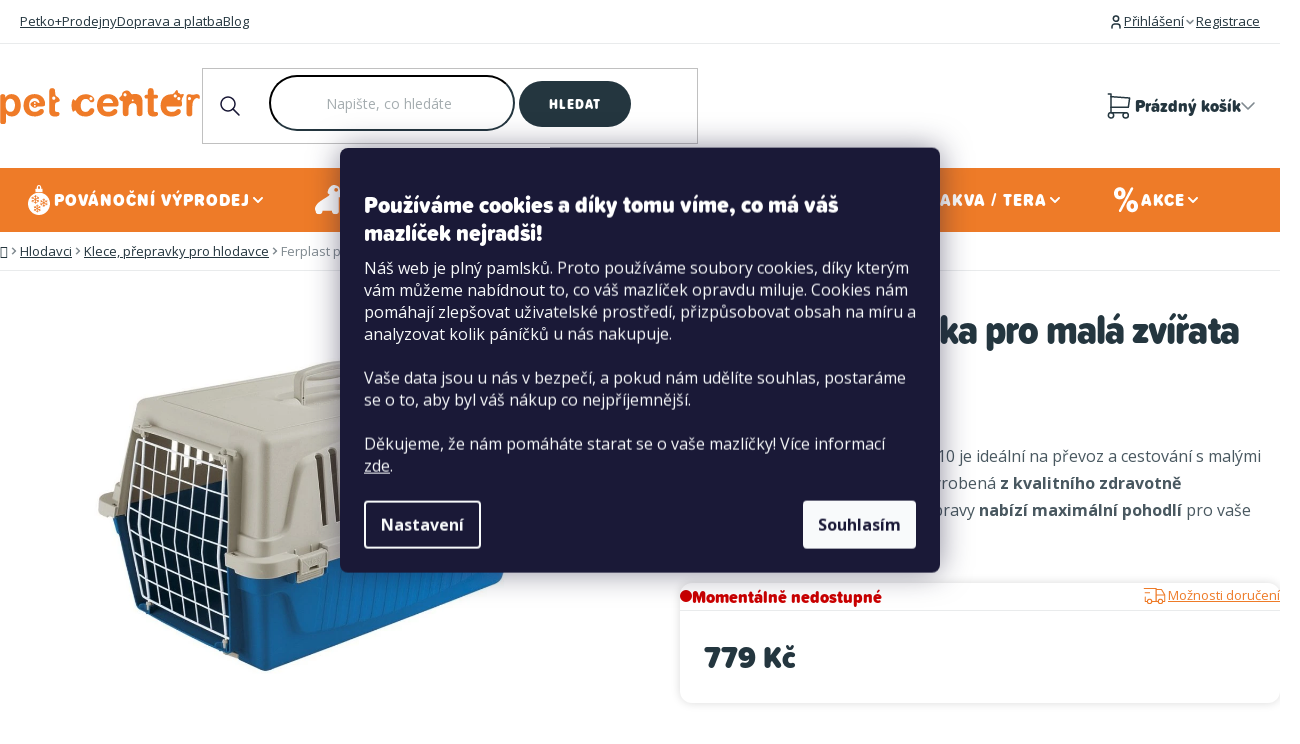

--- FILE ---
content_type: text/html; charset=utf-8
request_url: https://www.petcenter.cz/ferplast-prepravka-pro-mala-zvirata-atlas-10/
body_size: 35800
content:
<!doctype html><html lang="cs" dir="ltr" class="header-background-light external-fonts-loaded"><head><meta charset="utf-8" /><meta name="viewport" content="width=device-width,initial-scale=1" /><title>Ferplast přepravka pro malá zvířata ATLAS 10 | PetCenter.cz</title><link rel="preconnect" href="https://cdn.myshoptet.com" /><link rel="dns-prefetch" href="https://cdn.myshoptet.com" /><link rel="preload" href="https://cdn.myshoptet.com/prj/dist/master/cms/libs/jquery/jquery-1.11.3.min.js" as="script" /><link href="https://cdn.myshoptet.com/prj/dist/master/shop/dist/font-shoptet-13.css.3c47e30adfa2e9e2683b.css" rel="stylesheet"><script>
dataLayer = [];
dataLayer.push({'shoptet' : {
    "pageId": 1428,
    "pageType": "productDetail",
    "currency": "CZK",
    "currencyInfo": {
        "decimalSeparator": ",",
        "exchangeRate": 1,
        "priceDecimalPlaces": 2,
        "symbol": "K\u010d",
        "symbolLeft": 0,
        "thousandSeparator": " "
    },
    "language": "cs",
    "projectId": 356894,
    "product": {
        "id": 20766,
        "guid": "c4aa38e8-1478-11eb-94c0-0cc47a6c8f54",
        "hasVariants": false,
        "codes": [
            {
                "code": 219196
            }
        ],
        "code": "219196",
        "name": "Ferplast p\u0159epravka pro mal\u00e1 zv\u00ed\u0159ata ATLAS 10",
        "appendix": "",
        "weight": "0",
        "manufacturer": "Ferplast",
        "manufacturerGuid": "1EF53336DD31610E9E64DA0BA3DED3EE",
        "currentCategory": "Hlodavci | Klece, p\u0159epravky pro hlodavce",
        "currentCategoryGuid": "6ddb7c32-1478-11eb-aaaf-b8ca3a6063f8",
        "defaultCategory": "Hlodavci | Klece, p\u0159epravky pro hlodavce",
        "defaultCategoryGuid": "6ddb7c32-1478-11eb-aaaf-b8ca3a6063f8",
        "currency": "CZK",
        "priceWithVat": 779
    },
    "stocks": [
        {
            "id": 375,
            "title": "Pet Center Brno Bystrc OC Javor",
            "isDeliveryPoint": 1,
            "visibleOnEshop": 1
        },
        {
            "id": 198,
            "title": "Pet Center Brno Globus",
            "isDeliveryPoint": 1,
            "visibleOnEshop": 1
        },
        {
            "id": 27,
            "title": "Pet Center Brno Kr\u00e1lovo Pole",
            "isDeliveryPoint": 1,
            "visibleOnEshop": 1
        },
        {
            "id": 132,
            "title": "Pet Center Brno Olympia",
            "isDeliveryPoint": 1,
            "visibleOnEshop": 1
        },
        {
            "id": 159,
            "title": "Pet Center Brno Slatina",
            "isDeliveryPoint": 1,
            "visibleOnEshop": 1
        },
        {
            "id": 330,
            "title": "Pet Center Brno \u017dabov\u0159esky",
            "isDeliveryPoint": 1,
            "visibleOnEshop": 1
        },
        {
            "id": 39,
            "title": "Pet Center \u010cern\u00fd Most",
            "isDeliveryPoint": 1,
            "visibleOnEshop": 1
        },
        {
            "id": 120,
            "title": "Pet Center \u010cesk\u00e9 Bud\u011bjovice G\u00e9\u010dko",
            "isDeliveryPoint": 1,
            "visibleOnEshop": 1
        },
        {
            "id": 405,
            "title": "Pet Center \u010cesk\u00e9 Bud\u011bjovice Globus",
            "isDeliveryPoint": 1,
            "visibleOnEshop": 1
        },
        {
            "id": 126,
            "title": "Pet Center \u010cesk\u00e9 Bud\u011bjovice IGY",
            "isDeliveryPoint": 1,
            "visibleOnEshop": 1
        },
        {
            "id": 204,
            "title": "Pet Center \u010cesk\u00e9 Bud\u011bjovice Mercury",
            "isDeliveryPoint": 1,
            "visibleOnEshop": 1
        },
        {
            "id": 381,
            "title": "Pet Center Extra Campus Brno",
            "isDeliveryPoint": 1,
            "visibleOnEshop": 1
        },
        {
            "id": 384,
            "title": "Pet Center Most - Extra Obchodn\u00ed Park",
            "isDeliveryPoint": 1,
            "visibleOnEshop": 1
        },
        {
            "id": 156,
            "title": "Pet Center Fr\u00fddek M\u00edstek - Fr\u00fdda",
            "isDeliveryPoint": 1,
            "visibleOnEshop": 1
        },
        {
            "id": 246,
            "title": "Pet Center Hav\u00ed\u0159ov OC El\u00e1n",
            "isDeliveryPoint": 1,
            "visibleOnEshop": 1
        },
        {
            "id": 399,
            "title": "Pet Center Havl\u00ed\u010dk\u016fv Brod",
            "isDeliveryPoint": 1,
            "visibleOnEshop": 1
        },
        {
            "id": 261,
            "title": "Pet Center Hodon\u00edn - Kaufland",
            "isDeliveryPoint": 1,
            "visibleOnEshop": 1
        },
        {
            "id": 186,
            "title": "Pet Center Hr.Kr\u00e1lov\u00e9 Aupark",
            "isDeliveryPoint": 1,
            "visibleOnEshop": 1
        },
        {
            "id": 432,
            "title": "Pet Center Hradec Kr\u00e1lov\u00e9 Kukleny",
            "isDeliveryPoint": 1,
            "visibleOnEshop": 1
        },
        {
            "id": 192,
            "title": "Pet Center Jablonec nad Nisou Central",
            "isDeliveryPoint": 1,
            "visibleOnEshop": 1
        },
        {
            "id": 72,
            "title": "Pet Center Jihlava City",
            "isDeliveryPoint": 1,
            "visibleOnEshop": 1
        },
        {
            "id": 87,
            "title": "Pet Center Karlovy Vary - Globus",
            "isDeliveryPoint": 1,
            "visibleOnEshop": 1
        },
        {
            "id": 441,
            "title": "Pet Center Karlovy Vary Vary\u00e1da",
            "isDeliveryPoint": 1,
            "visibleOnEshop": 1
        },
        {
            "id": 162,
            "title": "Pet Center Kladno Central",
            "isDeliveryPoint": 1,
            "visibleOnEshop": 1
        },
        {
            "id": 372,
            "title": "Pet Center Lan\u0161kroun",
            "isDeliveryPoint": 1,
            "visibleOnEshop": 1
        },
        {
            "id": 84,
            "title": "Pet Center Liberec Globus",
            "isDeliveryPoint": 1,
            "visibleOnEshop": 1
        },
        {
            "id": 69,
            "title": "Pet Center Most Central",
            "isDeliveryPoint": 1,
            "visibleOnEshop": 1
        },
        {
            "id": 135,
            "title": "Pet Center Olomouc \u0160antovka",
            "isDeliveryPoint": 1,
            "visibleOnEshop": 1
        },
        {
            "id": 219,
            "title": "Pet Center Opava - Globus",
            "isDeliveryPoint": 1,
            "visibleOnEshop": 1
        },
        {
            "id": 174,
            "title": "Pet Center Opava Shopland",
            "isDeliveryPoint": 1,
            "visibleOnEshop": 1
        },
        {
            "id": 111,
            "title": "Pet Center Ostrava Avion",
            "isDeliveryPoint": 1,
            "visibleOnEshop": 1
        },
        {
            "id": 48,
            "title": "Pet Center Ostrava Futurum",
            "isDeliveryPoint": 1,
            "visibleOnEshop": 1
        },
        {
            "id": 114,
            "title": "Pet Center Ostrava Karol\u00edna",
            "isDeliveryPoint": 1,
            "visibleOnEshop": 1
        },
        {
            "id": 411,
            "title": "Pet Center Otrokovice",
            "isDeliveryPoint": 1,
            "visibleOnEshop": 1
        },
        {
            "id": 417,
            "title": "Pet Center Pal\u00e1c Pardubice",
            "isDeliveryPoint": 1,
            "visibleOnEshop": 1
        },
        {
            "id": 66,
            "title": "Pet Center Plze\u0148 Borsk\u00e1 pole",
            "isDeliveryPoint": 1,
            "visibleOnEshop": 1
        },
        {
            "id": 297,
            "title": "Pet Center Plze\u0148 Kaufland",
            "isDeliveryPoint": 1,
            "visibleOnEshop": 1
        },
        {
            "id": 117,
            "title": "Pet Center Plze\u0148 Plaza",
            "isDeliveryPoint": 1,
            "visibleOnEshop": 1
        },
        {
            "id": 300,
            "title": "Pet Center Plze\u0148 Tesco",
            "isDeliveryPoint": 1,
            "visibleOnEshop": 1
        },
        {
            "id": 237,
            "title": "Pet Center Praha Ark\u00e1dy",
            "isDeliveryPoint": 1,
            "visibleOnEshop": 1
        },
        {
            "id": 393,
            "title": "Pet Center Praha Bo\u0159islavka",
            "isDeliveryPoint": 1,
            "visibleOnEshop": 1
        },
        {
            "id": 36,
            "title": "Pet Center Praha 5 - Galerie Butovice",
            "isDeliveryPoint": 1,
            "visibleOnEshop": 1
        },
        {
            "id": 264,
            "title": "Pet Center \u010cestlice",
            "isDeliveryPoint": 1,
            "visibleOnEshop": 1
        },
        {
            "id": 42,
            "title": "Pet Center Praha Chodov",
            "isDeliveryPoint": 1,
            "visibleOnEshop": 1
        },
        {
            "id": 54,
            "title": "Pet Center Praha 4 - DBK",
            "isDeliveryPoint": 1,
            "visibleOnEshop": 1
        },
        {
            "id": 3,
            "title": "Pet Center Praha 9 - Horn\u00ed Po\u010dernice",
            "isDeliveryPoint": 1,
            "visibleOnEshop": 1
        },
        {
            "id": 30,
            "title": "Pet Center Praha Flora",
            "isDeliveryPoint": 1,
            "visibleOnEshop": 1
        },
        {
            "id": 195,
            "title": "Pet Center Praha 15 - Horn\u00ed M\u011bcholupy",
            "isDeliveryPoint": 1,
            "visibleOnEshop": 1
        },
        {
            "id": 177,
            "title": "Pet Center Praha Kunratice RP",
            "isDeliveryPoint": 1,
            "visibleOnEshop": 1
        },
        {
            "id": 21,
            "title": "Pet Center Praha 9 - Let\u0148any",
            "isDeliveryPoint": 1,
            "visibleOnEshop": 1
        },
        {
            "id": 24,
            "title": "Pet Center Praha 5 - Metropole Zli\u010d\u00edn",
            "isDeliveryPoint": 1,
            "visibleOnEshop": 1
        },
        {
            "id": 255,
            "title": "Pet Center Praha OC Stromovka",
            "isDeliveryPoint": 1,
            "visibleOnEshop": 1
        },
        {
            "id": 57,
            "title": "Pet Center Praha Palladium",
            "isDeliveryPoint": 1,
            "visibleOnEshop": 1
        },
        {
            "id": 141,
            "title": "Pet Center Praha 6 - Podbaba",
            "isDeliveryPoint": 1,
            "visibleOnEshop": 1
        },
        {
            "id": 150,
            "title": "Pet Center Praha Quadrio",
            "isDeliveryPoint": 1,
            "visibleOnEshop": 1
        },
        {
            "id": 189,
            "title": "Pet Center Praha \u0160estajovice",
            "isDeliveryPoint": 1,
            "visibleOnEshop": 1
        },
        {
            "id": 51,
            "title": "Pet Center Praha 6 - \u0160estka",
            "isDeliveryPoint": 1,
            "visibleOnEshop": 1
        },
        {
            "id": 18,
            "title": "Pet Center Praha Sm\u00edchov",
            "isDeliveryPoint": 1,
            "visibleOnEshop": 1
        },
        {
            "id": 183,
            "title": "Pet Center P\u0159erov Galerie",
            "isDeliveryPoint": 1,
            "visibleOnEshop": 1
        },
        {
            "id": 258,
            "title": "Pet Center Star\u00e9 M\u011bsto OC u Mounfieldu",
            "isDeliveryPoint": 1,
            "visibleOnEshop": 1
        },
        {
            "id": 276,
            "title": "Pet Center Teplice - Albert",
            "isDeliveryPoint": 1,
            "visibleOnEshop": 1
        },
        {
            "id": 138,
            "title": "Pet Center Teplice Galerie",
            "isDeliveryPoint": 1,
            "visibleOnEshop": 1
        },
        {
            "id": 438,
            "title": "Pet Center T\u0159eb\u00ed\u010d",
            "isDeliveryPoint": 1,
            "visibleOnEshop": 1
        },
        {
            "id": 201,
            "title": "Pet Center T\u0159inec Ly\u017ebice",
            "isDeliveryPoint": 1,
            "visibleOnEshop": 1
        },
        {
            "id": 369,
            "title": "Pet Center Uhersk\u00fd Brod - Tesco",
            "isDeliveryPoint": 1,
            "visibleOnEshop": 1
        },
        {
            "id": 105,
            "title": "Pet Center \u00dast\u00ed nad Labem - Forum",
            "isDeliveryPoint": 1,
            "visibleOnEshop": 1
        },
        {
            "id": 426,
            "title": "Pet Center Kr\u00e1sn\u00e9 B\u0159ezno \u00dast\u00ed nad Labem",
            "isDeliveryPoint": 1,
            "visibleOnEshop": 1
        },
        {
            "id": 249,
            "title": "Pet Center Vset\u00edn",
            "isDeliveryPoint": 1,
            "visibleOnEshop": 1
        },
        {
            "id": 357,
            "title": "Pet Center Zl\u00edn Billa",
            "isDeliveryPoint": 1,
            "visibleOnEshop": 1
        },
        {
            "id": 216,
            "title": "Pet Center Zl\u00edn Kaufland",
            "isDeliveryPoint": 1,
            "visibleOnEshop": 1
        },
        {
            "id": 429,
            "title": "PetCenter Hradec Kr\u00e1lov\u00e9 Piln\u00e1\u010dkova",
            "isDeliveryPoint": 1,
            "visibleOnEshop": 1
        },
        {
            "id": 435,
            "title": "PetCenter Pardubice Forum",
            "isDeliveryPoint": 1,
            "visibleOnEshop": 1
        },
        {
            "id": "ext",
            "title": "Sklad",
            "isDeliveryPoint": 0,
            "visibleOnEshop": 1
        }
    ],
    "cartInfo": {
        "id": null,
        "freeShipping": false,
        "freeShippingFrom": 1499,
        "leftToFreeGift": {
            "formattedPrice": "0 K\u010d",
            "priceLeft": 0
        },
        "freeGift": false,
        "leftToFreeShipping": {
            "priceLeft": 1499,
            "dependOnRegion": 0,
            "formattedPrice": "1 499 K\u010d"
        },
        "discountCoupon": [],
        "getNoBillingShippingPrice": {
            "withoutVat": 0,
            "vat": 0,
            "withVat": 0
        },
        "cartItems": [],
        "taxMode": "ORDINARY"
    },
    "cart": [],
    "customer": {
        "priceRatio": 1,
        "priceListId": 1,
        "groupId": null,
        "registered": false,
        "mainAccount": false
    }
}});
dataLayer.push({'cookie_consent' : {
    "marketing": "denied",
    "analytics": "denied"
}});
document.addEventListener('DOMContentLoaded', function() {
    shoptet.consent.onAccept(function(agreements) {
        if (agreements.length == 0) {
            return;
        }
        dataLayer.push({
            'cookie_consent' : {
                'marketing' : (agreements.includes(shoptet.config.cookiesConsentOptPersonalisation)
                    ? 'granted' : 'denied'),
                'analytics': (agreements.includes(shoptet.config.cookiesConsentOptAnalytics)
                    ? 'granted' : 'denied')
            },
            'event': 'cookie_consent'
        });
    });
});
</script>

<!-- Google Tag Manager -->
<script>(function(w,d,s,l,i){w[l]=w[l]||[];w[l].push({'gtm.start':
new Date().getTime(),event:'gtm.js'});var f=d.getElementsByTagName(s)[0],
j=d.createElement(s),dl=l!='dataLayer'?'&l='+l:'';j.async=true;j.src=
'https://www.googletagmanager.com/gtm.js?id='+i+dl;f.parentNode.insertBefore(j,f);
})(window,document,'script','dataLayer','GTM-WHZDX92');</script>
<!-- End Google Tag Manager -->

<meta property="og:type" content="website"><meta property="og:site_name" content="petcenter.cz"><meta property="og:url" content="https://www.petcenter.cz/ferplast-prepravka-pro-mala-zvirata-atlas-10/"><meta property="og:title" content="Ferplast přepravka pro malá zvířata ATLAS 10 | PetCenter.cz"><meta name="author" content="PetCenter.cz"><meta name="web_author" content="Shoptet.cz"><meta name="dcterms.rightsHolder" content="www.petcenter.cz"><meta name="robots" content="index,follow"><meta property="og:image" content="https://cdn.myshoptet.com/usr/www.petcenter.cz/user/shop/big/20766-1_ferplast-prepravka-pro-mala-zvirata-atlas-10.jpg?66929ea8"><meta property="og:description" content="Ferplast přepravka pro malá zvířata ATLAS 10"><meta name="description" content="Ferplast přepravka pro malá zvířata ATLAS 10"><meta name="google-site-verification" content="cNhObQZl8weSBYhD7L6HDY1qQJQciWu9j4dB3uX3HtM"><meta property="product:price:amount" content="779"><meta property="product:price:currency" content="CZK"><style>:root {--color-primary: #0C7F36;--color-primary-h: 142;--color-primary-s: 83%;--color-primary-l: 27%;--color-primary-hover: #0EA746;--color-primary-hover-h: 142;--color-primary-hover-s: 85%;--color-primary-hover-l: 35%;--color-secondary: #0C7F36;--color-secondary-h: 142;--color-secondary-s: 83%;--color-secondary-l: 27%;--color-secondary-hover: #0EA746;--color-secondary-hover-h: 142;--color-secondary-hover-s: 85%;--color-secondary-hover-l: 35%;--color-tertiary: #24363F;--color-tertiary-h: 200;--color-tertiary-s: 27%;--color-tertiary-l: 19%;--color-tertiary-hover: #24363F;--color-tertiary-hover-h: 200;--color-tertiary-hover-s: 27%;--color-tertiary-hover-l: 19%;--color-header-background: #ffffff;--template-font: "sans-serif";--template-headings-font: "sans-serif";--header-background-url: url("[data-uri]");--cookies-notice-background: #1A1937;--cookies-notice-color: #F8FAFB;--cookies-notice-button-hover: #f5f5f5;--cookies-notice-link-hover: #27263f;--templates-update-management-preview-mode-content: "Náhled aktualizací šablony je aktivní pro váš prohlížeč."}</style>
    
    <link href="https://cdn.myshoptet.com/prj/dist/master/shop/dist/main-13.less.96035efb4db1532b3cd7.css" rel="stylesheet" />
    
    <script>var shoptet = shoptet || {};</script>
    <script src="https://cdn.myshoptet.com/prj/dist/master/shop/dist/main-3g-header.js.05f199e7fd2450312de2.js"></script>
<!-- User include --><!-- api 491(143) html code header -->
<link rel="stylesheet" href="https://cdn.myshoptet.com/usr/api2.dklab.cz/user/documents/_doplnky/doprava/356894/18/356894_18.css" type="text/css" /><style>
        :root {
            --dklab-background-color: #000000;
            --dklab-foreground-color: #FFFFFF;
            --dklab-transport-background-color: #D8E28D;
            --dklab-transport-foreground-color: #24363F;
            --dklab-gift-background-color: #000000;
            --dklab-gift-foreground-color: #FFFFFF;
        }</style>
<!-- api 608(256) html code header -->
<link rel="stylesheet" href="https://cdn.myshoptet.com/usr/api2.dklab.cz/user/documents/_doplnky/bannery/356894/3211/356894_3211.css" type="text/css" /><style>
        :root {
            --dklab-bannery-b-hp-padding: 15px;
            --dklab-bannery-b-hp-box-padding: 0px;
            --dklab-bannery-b-hp-big-screen: 33.333%;
            --dklab-bannery-b-hp-medium-screen: 33.333%;
            --dklab-bannery-b-hp-small-screen: 33.333%;
            --dklab-bannery-b-hp-tablet-screen: 33.333%;
            --dklab-bannery-b-hp-mobile-screen: 100%;

            --dklab-bannery-i-hp-icon-color: #000000;
            --dklab-bannery-i-hp-color: #000000;
            --dklab-bannery-i-hp-background: #FFFFFF;            
            
            --dklab-bannery-i-d-icon-color: #000000;
            --dklab-bannery-i-d-color: #000000;
            --dklab-bannery-i-d-background: #FFFFFF;


            --dklab-bannery-i-hp-w-big-screen: 4;
            --dklab-bannery-i-hp-w-medium-screen: 4;
            --dklab-bannery-i-hp-w-small-screen: 4;
            --dklab-bannery-i-hp-w-tablet-screen: 4;
            --dklab-bannery-i-hp-w-mobile-screen: 2;
            
            --dklab-bannery-i-d-w-big-screen: 4;
            --dklab-bannery-i-d-w-medium-screen: 4;
            --dklab-bannery-i-d-w-small-screen: 4;
            --dklab-bannery-i-d-w-tablet-screen: 4;
            --dklab-bannery-i-d-w-mobile-screen: 2;

        }</style>
<!-- api 706(352) html code header -->
<link rel="stylesheet" href="https://cdn.myshoptet.com/usr/api2.dklab.cz/user/documents/_doplnky/zalozky/356894/1029/356894_1029.css" type="text/css" /><style>
        :root {
            
        }
        </style>
<!-- api 956(592) html code header -->
 <script type="text/javascript">var Targito = Targito || [];</script> <script type="text/javascript" defer src="https://cdn.targito.petcenter.cz/tr.js" data-id="a59349b1-7dae-474e-9aee-d2b83d915675" data-origin="petcenter_cz" data-domain="targito.petcenter.cz"> </script> <style type="text/css"> fieldset.stay-in-touch #sendNewsletter, fieldset.stay-in-touch [for=sendNewsletter] {display: none;} fieldset.stay-in-touch .form-group:first-child {margin: 0;} </style>
<!-- api 1004(637) html code header -->
<script>
                /* Ellity */      
                /* Compatibility */
                     
      window.mehub = window.mehub || {};
      window.mehub.bonus = {
        businessId: '34342fd6-43af-48f0-8aea-9cf05f5b5237',
        addonId: '952207cd-85b3-42ea-8046-e969c7ae93e3'
      }
    
                /* Latest */
                           
      window.ellity = window.ellity || {};
      window.ellity.bonus = {
        businessId: '34342fd6-43af-48f0-8aea-9cf05f5b5237',
        addonId: '952207cd-85b3-42ea-8046-e969c7ae93e3'
      }
    
                /* Extensions */
                
                </script>
<!-- api 1415(1030) html code header -->
<script>
    var shoptetakReadingTimeSettings={"descriptionCut":false,"descriptionCutSize":"3"};

    const rootReading = document.documentElement;

    if ( shoptetakReadingTimeSettings.descriptionCut) {
        rootReading.setAttribute("desc-cut", "true");

        if (shoptetakReadingTimeSettings.descriptionCutSize) {
            rootReading.setAttribute("desc-cut-size", shoptetakReadingTimeSettings.descriptionCutSize);
        }
    }
</script>


<!-- api html code header -->
<!-- FV_STUDIO_SCRIPTS_BEGIN -->
<link href="https://cdn.myshoptet.com/usr/www.petcenter.cz/user/documents/fv-studio-app/fv-studio-app-style.min.css?v=1.302fv-proxy&v=1767857982&" rel="stylesheet" />
<!-- FV_STUDIO_SCRIPTS_END -->
<!-- service 608(256) html code header -->
<link rel="stylesheet" href="https://cdn.myshoptet.com/usr/api.dklab.cz/user/documents/fontawesome/css/all.css?v=1.02" type="text/css" />
<!-- service 1004(637) html code header -->
<script src="https://mehub-framework.web.app/main.bundle.js?v=1"></script>
<!-- service 1415(1030) html code header -->
<link rel="stylesheet" href="https://cdn.myshoptet.com/usr/shoptet.tomashlad.eu/user/documents/extras/reading-time/screen.css?v=0010"/>

<style>
.news-item .text .description, .news-item .description {
-webkit-box-orient: vertical;
}
.homepage-blog-wrapper .news-item .reading-time {
display: none;
}
</style>
<!-- service 1845(1410) html code header -->
<link rel="stylesheet" href="https://cdn.myshoptet.com/addons/jakubtursky/shoptet-header-info-bar-git/styles.header.min.css?f60db840acbc11eee00807551e091b8d8d11507b">
<!-- service 1240(857) html code header -->
<script>
var host = "www.petcenter.cz".replace(/(\.|\/|www)/g, '');
var src = "https://gateway.saimon.ai/" + host + "/loader.js"
var saimonScript = document.createElement('script');
saimonScript.src = src;
saimonScript.async = true;
saimonScript.fetchPriority = "high";
document.head.appendChild(saimonScript);

var timestamp = localStorage.getItem("sai-last-search");
var now = Date.now();

if (parseInt(timestamp) >= (now - 60 * 1000)) {
  document.documentElement.classList.add("--sai-search--active");
}
</script>

<style>
.--sai-search--active .in-vyhledavani #content {
	min-height: 90vh;
}

.--sai-search--active body:not(.--sai-result-page--inactive) #content .search-results-groups, 
.--sai-search--active body:not(.--sai-result-page--inactive) #content #products-found { 
	display: none; 
}
#sai--search-result-page #products-found,
#sai--search-result-page .search-results-groups{
	display: block !important; 
}
</style>
<!-- project html code header -->
<script
  src="https://sentry.fvstudio.cz/js-sdk-loader/fe5a41af4b776cc18a168cf5474acfa2.min.js"
  crossorigin="anonymous"
></script>
<script>
Sentry.init({
    // dsn: "https://79c40a06fd41699db815b72567b552b2@sentry.fvstudio.cz/12",
    replaysSessionSampleRate: 0.25,
    replaysOnErrorSampleRate: 1.0,
  });
</script>

<style>
html{opacity: 0; visibility: hidden;}
:root {
    --free-shipping-zero: '0 Kč';
    --free-shipping-target: '1 499 Kč';
}

/* Dočasné řešení problému se zoomováním při focusu v inputu Jakmile bude na ostré verzi zapnutý lougis box, tak toto prosím smazat */
#header .header-top .header-top-wrapper .search .search-input {
	font-size: 16px !important;
}

.in-krok-1 #orderFormButton.disabled{opacity:.7;pointer-events:none;cursor:not-allowed}
#personal-collection-wrapper > input {
display: none;
}

.stores-list.type-posts-listing #content .content-inner #newsWrapper {
display: none !important;
}

#header .header-bottom #navigation .navigation-in .menu-level-2 li.fv-megamenu-baners .items {
flex-direction: row;
}

.mobile .extended-banner-texts {
	position: relative;
}
</style>
<!-- Mapy.cz - pro prodejny -->
<link rel="stylesheet" href="https://unpkg.com/leaflet@1.9.4/dist/leaflet.css" integrity="sha256-p4NxAoJBhIIN+hmNHrzRCf9tD/miZyoHS5obTRR9BMY=" crossorigin="" />
<!-- / Mapy.cz - pro prodejny -->

<!-- MAPY AUTOCOMPLETE -->
<link rel="stylesheet" href="https://cdn.jsdelivr.net/npm/@tarekraafat/autocomplete.js@10.2.7/dist/css/autoComplete.02.min.css">
<!-- MAPY AUTOCOMPLETE -->

<link rel="stylesheet" href="https://cdnjs.cloudflare.com/ajax/libs/slick-carousel/1.9.0/slick.css" integrity="sha512-wR4oNhLBHf7smjy0K4oqzdWumd+r5/+6QO/vDda76MW5iug4PT7v86FoEkySIJft3XA0Ae6axhIvHrqwm793Nw==" crossorigin="anonymous" referrerpolicy="no-referrer" />
<!-- <link href="https://cdn.myshoptet.com/usr/www.petcenter.cz/user/documents/fv-studio-app/fv-studio-app-style.min.css?v=1.303fv-proxy&v" rel="stylesheet" /> -->
<script src="https://cdn.myshoptet.com/usr/www.petcenter.cz/user/documents/fv-studio-app/i18n/fv-studio-app-i18n-cs.js?fv-proxy&v=1.302" rel="preload" as="script" type="text/javascript"></script>


<meta name="facebook-domain-verification" content="b1xzbiqnki0f9wphic776pf35nt3ps" />
<meta name="seznam-wmt" content="2mgDc78mwGql2h3nFJQWnOwTe03mIV2p" />



<!-- CJ Affiliate plugin settings -->
<script type='text/javascript' id='cjAffPluginSettingsTag'>
    var cjAffPluginSettings = {
        eid: '1562276',
        tid: '181368414906',
        aid: '423927',
        sd: 'collector.petcenter.cz',
        consent: {
            collectionMethod: 'latest',
            optInRequired: true,
            requiredConsentLevel: 'analytics',
        }
    };
</script>

<style>
.siteCookies__link {
	box-sizing: border-box;
}
</style>

<script>
const rubricCategories = [
{
  	url: "/blog/",
    title: "Blog",
  },
    {
  	url: "/vyziva-zdravi-a-pece-o-mazlicky/",
    title: "Výživa, zdraví a péče o mazlíčky",
  },
    {
  	url: "/cestovani-a-volny-cas-s-mazlicky/",
    title: "Cestování a volný čas s mazlíčky"
  },
  {
  	url: "/vychova-a-vycvik/",
    title: "Výchova a výcvik"
  },
   {
  	url: "/akce-s-petcentrem/",
    title: "Akce s PetCentrem"
  },
];

const clickAndCollectUserSettings = {
	deliveryToStoreId: 117,
  collectInStoreId: 81,
  paymentInStoreId: 15,
  globalWarehouses: {
    9: {},
  },
  disabledWarehouses: null,
  canBeDeliveredShippingStores: {
  	111: [3],
  },
  i18n: {
	  // productNotInCentralStock: '',
    // productNotInCentralStockFull: '',
		// productNotInMicroStock: '',
    // productNotInMicroStockFull: '',
    // disableButtonTooltip: '',
    // disableBoothDeliveryOptionsTitle: '',
    // disableBoothDeliveryOptionsMessage: '',
    // searchPlaceholder: '',
    // emptySearch: '',
  }
};
</script>
<!-- DISABLE SHOPTET SLIDER -->
<script>
!function(){if("homepage"===dataLayer[0].shoptet.pageType){let e=new MutationObserver(()=>{document.querySelector(".homepage-products-1.product-slider")&&window.shoptet&&window.shoptet.abilities&&window.shoptet.abilities.feature&&(shoptet.abilities.feature.product_slider=!1)});e.observe(document,{childList:!0,subtree:!0}),document.addEventListener("DOMContentLoaded",()=>{setTimeout(()=>{e.disconnect()},2e3)})}}();
</script> 


<!-- /User include --><link rel="shortcut icon" href="/favicon.ico" type="image/x-icon" /><link rel="canonical" href="https://www.petcenter.cz/ferplast-prepravka-pro-mala-zvirata-atlas-10/" />    <script>
        var _hwq = _hwq || [];
        _hwq.push(['setKey', 'bRg79vx7Q3JrxMzX4a9jhx71uqr3vXdTUpam']);
        _hwq.push(['setTopPos', '200']);
        _hwq.push(['showWidget', '22']);
        (function() {
            var ho = document.createElement('script');
            ho.src = 'https://cz.im9.cz/direct/i/gjs.php?n=wdgt&sak=bRg79vx7Q3JrxMzX4a9jhx71uqr3vXdTUpam';
            var s = document.getElementsByTagName('script')[0]; s.parentNode.insertBefore(ho, s);
        })();
    </script>
<script>!function(){var t={9196:function(){!function(){var t=/\[object (Boolean|Number|String|Function|Array|Date|RegExp)\]/;function r(r){return null==r?String(r):(r=t.exec(Object.prototype.toString.call(Object(r))))?r[1].toLowerCase():"object"}function n(t,r){return Object.prototype.hasOwnProperty.call(Object(t),r)}function e(t){if(!t||"object"!=r(t)||t.nodeType||t==t.window)return!1;try{if(t.constructor&&!n(t,"constructor")&&!n(t.constructor.prototype,"isPrototypeOf"))return!1}catch(t){return!1}for(var e in t);return void 0===e||n(t,e)}function o(t,r,n){this.b=t,this.f=r||function(){},this.d=!1,this.a={},this.c=[],this.e=function(t){return{set:function(r,n){u(c(r,n),t.a)},get:function(r){return t.get(r)}}}(this),i(this,t,!n);var e=t.push,o=this;t.push=function(){var r=[].slice.call(arguments,0),n=e.apply(t,r);return i(o,r),n}}function i(t,n,o){for(t.c.push.apply(t.c,n);!1===t.d&&0<t.c.length;){if("array"==r(n=t.c.shift()))t:{var i=n,a=t.a;if("string"==r(i[0])){for(var f=i[0].split("."),s=f.pop(),p=(i=i.slice(1),0);p<f.length;p++){if(void 0===a[f[p]])break t;a=a[f[p]]}try{a[s].apply(a,i)}catch(t){}}}else if("function"==typeof n)try{n.call(t.e)}catch(t){}else{if(!e(n))continue;for(var l in n)u(c(l,n[l]),t.a)}o||(t.d=!0,t.f(t.a,n),t.d=!1)}}function c(t,r){for(var n={},e=n,o=t.split("."),i=0;i<o.length-1;i++)e=e[o[i]]={};return e[o[o.length-1]]=r,n}function u(t,o){for(var i in t)if(n(t,i)){var c=t[i];"array"==r(c)?("array"==r(o[i])||(o[i]=[]),u(c,o[i])):e(c)?(e(o[i])||(o[i]={}),u(c,o[i])):o[i]=c}}window.DataLayerHelper=o,o.prototype.get=function(t){var r=this.a;t=t.split(".");for(var n=0;n<t.length;n++){if(void 0===r[t[n]])return;r=r[t[n]]}return r},o.prototype.flatten=function(){this.b.splice(0,this.b.length),this.b[0]={},u(this.a,this.b[0])}}()}},r={};function n(e){var o=r[e];if(void 0!==o)return o.exports;var i=r[e]={exports:{}};return t[e](i,i.exports,n),i.exports}n.n=function(t){var r=t&&t.__esModule?function(){return t.default}:function(){return t};return n.d(r,{a:r}),r},n.d=function(t,r){for(var e in r)n.o(r,e)&&!n.o(t,e)&&Object.defineProperty(t,e,{enumerable:!0,get:r[e]})},n.o=function(t,r){return Object.prototype.hasOwnProperty.call(t,r)},function(){"use strict";n(9196)}()}();</script>    <!-- Global site tag (gtag.js) - Google Analytics -->
    <script async src="https://www.googletagmanager.com/gtag/js?id=G-HZJND9VFTX"></script>
    <script>
        
        window.dataLayer = window.dataLayer || [];
        function gtag(){dataLayer.push(arguments);}
        

                    console.debug('default consent data');

            gtag('consent', 'default', {"ad_storage":"denied","analytics_storage":"denied","ad_user_data":"denied","ad_personalization":"denied","wait_for_update":500});
            dataLayer.push({
                'event': 'default_consent'
            });
        
        gtag('js', new Date());

                gtag('config', 'UA-42005461-1', { 'groups': "UA" });
        
                gtag('config', 'G-HZJND9VFTX', {"groups":"GA4","send_page_view":false,"content_group":"productDetail","currency":"CZK","page_language":"cs"});
        
                gtag('config', 'AW-927827638', {"allow_enhanced_conversions":true});
        
        
        
        
        
                    gtag('event', 'page_view', {"send_to":"GA4","page_language":"cs","content_group":"productDetail","currency":"CZK"});
        
                gtag('set', 'currency', 'CZK');

        gtag('event', 'view_item', {
            "send_to": "UA",
            "items": [
                {
                    "id": "219196",
                    "name": "Ferplast p\u0159epravka pro mal\u00e1 zv\u00ed\u0159ata ATLAS 10",
                    "category": "Hlodavci \/ Klece, p\u0159epravky pro hlodavce",
                                        "brand": "Ferplast",
                                                            "price": 643.8
                }
            ]
        });
        
        
        
        
        
                    gtag('event', 'view_item', {"send_to":"GA4","page_language":"cs","content_group":"productDetail","value":643.79999999999995,"currency":"CZK","items":[{"item_id":"219196","item_name":"Ferplast p\u0159epravka pro mal\u00e1 zv\u00ed\u0159ata ATLAS 10","item_brand":"Ferplast","item_category":"Hlodavci","item_category2":"Klece, p\u0159epravky pro hlodavce","price":643.79999999999995,"quantity":1,"index":0}]});
        
        
        
        
        
        
        
        document.addEventListener('DOMContentLoaded', function() {
            if (typeof shoptet.tracking !== 'undefined') {
                for (var id in shoptet.tracking.bannersList) {
                    gtag('event', 'view_promotion', {
                        "send_to": "UA",
                        "promotions": [
                            {
                                "id": shoptet.tracking.bannersList[id].id,
                                "name": shoptet.tracking.bannersList[id].name,
                                "position": shoptet.tracking.bannersList[id].position
                            }
                        ]
                    });
                }
            }

            shoptet.consent.onAccept(function(agreements) {
                if (agreements.length !== 0) {
                    console.debug('gtag consent accept');
                    var gtagConsentPayload =  {
                        'ad_storage': agreements.includes(shoptet.config.cookiesConsentOptPersonalisation)
                            ? 'granted' : 'denied',
                        'analytics_storage': agreements.includes(shoptet.config.cookiesConsentOptAnalytics)
                            ? 'granted' : 'denied',
                                                                                                'ad_user_data': agreements.includes(shoptet.config.cookiesConsentOptPersonalisation)
                            ? 'granted' : 'denied',
                        'ad_personalization': agreements.includes(shoptet.config.cookiesConsentOptPersonalisation)
                            ? 'granted' : 'denied',
                        };
                    console.debug('update consent data', gtagConsentPayload);
                    gtag('consent', 'update', gtagConsentPayload);
                    dataLayer.push(
                        { 'event': 'update_consent' }
                    );
                }
            });
        });
    </script>
<script>
    (function(t, r, a, c, k, i, n, g) { t['ROIDataObject'] = k;
    t[k]=t[k]||function(){ (t[k].q=t[k].q||[]).push(arguments) },t[k].c=i;n=r.createElement(a),
    g=r.getElementsByTagName(a)[0];n.async=1;n.src=c;g.parentNode.insertBefore(n,g)
    })(window, document, 'script', '//www.heureka.cz/ocm/sdk.js?source=shoptet&version=2&page=product_detail', 'heureka', 'cz');

    heureka('set_user_consent', 0);
</script>
</head><body class="desktop id-1428 in-klece--prepravky-pro-hlodavce template-13 type-product type-detail one-column-body columns-mobile-2 columns-4 smart-labels-active ums_forms_redesign--off ums_a11y_category_page--on ums_discussion_rating_forms--off ums_flags_display_unification--on ums_a11y_login--off mobile-header-version-0"><noscript>
    <style>
        #header {
            padding-top: 0;
            position: relative !important;
            top: 0;
        }
        .header-navigation {
            position: relative !important;
        }
        .overall-wrapper {
            margin: 0 !important;
        }
        body:not(.ready) {
            visibility: visible !important;
        }
    </style>
    <div class="no-javascript">
        <div class="no-javascript__title">Musíte změnit nastavení vašeho prohlížeče</div>
        <div class="no-javascript__text">Podívejte se na: <a href="https://www.google.com/support/bin/answer.py?answer=23852">Jak povolit JavaScript ve vašem prohlížeči</a>.</div>
        <div class="no-javascript__text">Pokud používáte software na blokování reklam, může být nutné povolit JavaScript z této stránky.</div>
        <div class="no-javascript__text">Děkujeme.</div>
    </div>
</noscript>

        <div id="fb-root"></div>
        <script>
            window.fbAsyncInit = function() {
                FB.init({
//                    appId            : 'your-app-id',
                    autoLogAppEvents : true,
                    xfbml            : true,
                    version          : 'v19.0'
                });
            };
        </script>
        <script async defer crossorigin="anonymous" src="https://connect.facebook.net/cs_CZ/sdk.js"></script>
<!-- Google Tag Manager (noscript) -->
<noscript><iframe src="https://www.googletagmanager.com/ns.html?id=GTM-WHZDX92"
height="0" width="0" style="display:none;visibility:hidden"></iframe></noscript>
<!-- End Google Tag Manager (noscript) -->

    <div class="siteCookies siteCookies--center siteCookies--dark js-siteCookies" role="dialog" data-testid="cookiesPopup" data-nosnippet>
        <div class="siteCookies__form">
            <div class="siteCookies__content">
                <div class="siteCookies__text">
                    <h4><span style="color: #ffffff;">Používáme cookies a díky tomu víme, co má váš mazlíček nejradši!</span></h4>
<p>Náš web je plný pamlsků. Proto používáme soubory cookies, díky kterým vám můžeme nabídnout to, co váš mazlíček opravdu miluje. Cookies nám pomáhají zlepšovat uživatelské prostředí, přizpůsobovat obsah na míru a analyzovat kolik páníčků u nás nakupuje.<br /><br />Vaše data jsou u nás v bezpečí, a pokud nám udělíte souhlas, postaráme se o to, aby byl váš nákup co nejpříjemnější.<br /><br />Děkujeme, že nám pomáháte starat se o vaše mazlíčky! Více informací <a href="http://www.petcenter.cz/podminky-ochrany-osobnich-udaju/" target="\" _blank="">zde</a>.</p>
                </div>
                <p class="siteCookies__links">
                    <button class="siteCookies__link js-cookies-settings" aria-label="Nastavení cookies" data-testid="cookiesSettings">Nastavení</button>
                </p>
            </div>
            <div class="siteCookies__buttonWrap">
                                <button class="siteCookies__button js-cookiesConsentSubmit" value="all" aria-label="Přijmout cookies" data-testid="buttonCookiesAccept">Souhlasím</button>
            </div>
        </div>
        <script>
            document.addEventListener("DOMContentLoaded", () => {
                const siteCookies = document.querySelector('.js-siteCookies');
                document.addEventListener("scroll", shoptet.common.throttle(() => {
                    const st = document.documentElement.scrollTop;
                    if (st > 1) {
                        siteCookies.classList.add('siteCookies--scrolled');
                    } else {
                        siteCookies.classList.remove('siteCookies--scrolled');
                    }
                }, 100));
            });
        </script>
    </div>
<a href="#content" class="skip-link sr-only">Přejít na obsah</a><div class="overall-wrapper"><div class="user-action"><div class="container"><div class="user-action-in"><div class="user-action-login popup-widget login-widget"><div class="popup-widget-inner"><h2 id="loginHeading">Přihlášení k vašemu účtu</h2><div id="customerLogin"><form action="/action/Customer/Login/" method="post" id="formLoginIncluded" class="csrf-enabled formLogin" data-testid="formLogin"><input type="hidden" name="referer" value="" /><div class="form-group"><div class="input-wrapper email js-validated-element-wrapper no-label"><input type="email" name="email" class="form-control" autofocus placeholder="E-mailová adresa (např. jan@novak.cz)" data-testid="inputEmail" autocomplete="email" required /></div></div><div class="form-group"><div class="input-wrapper password js-validated-element-wrapper no-label"><input type="password" name="password" class="form-control" placeholder="Heslo" data-testid="inputPassword" autocomplete="current-password" required /><span class="no-display">Nemůžete vyplnit toto pole</span><input type="text" name="surname" value="" class="no-display" /></div></div><div class="form-group"><div class="login-wrapper"><button type="submit" class="btn btn-secondary btn-text btn-login" data-testid="buttonSubmit">Přihlásit se</button><div class="password-helper"><a href="/registrace/" data-testid="signup" rel="nofollow">Nová registrace</a><a href="/klient/zapomenute-heslo/" rel="nofollow">Zapomenuté heslo</a></div></div></div><div class="social-login-buttons"><div class="social-login-buttons-divider"><span>nebo</span></div><div class="form-group"><a href="/action/Social/login/?provider=Seznam" class="login-btn seznam" rel="nofollow"><span class="login-seznam-icon"></span><strong>Přihlásit se přes Seznam</strong></a></div></div></form>
</div></div></div>
    <div id="cart-widget" class="user-action-cart popup-widget cart-widget loader-wrapper" data-testid="popupCartWidget" role="dialog" aria-hidden="true">
        <div class="popup-widget-inner cart-widget-inner place-cart-here">
            <div class="loader-overlay">
                <div class="loader"></div>
            </div>
        </div>
    </div>
</div>
</div></div><div class="top-navigation-bar" data-testid="topNavigationBar">

    <div class="container">

                            <div class="top-navigation-menu">
                <ul class="top-navigation-bar-menu">
                                            <li class="top-navigation-menu-item-3283">
                            <a href="/petko-plus/" title="Odměny, co hýčkají vás a vaše mazlíčky – Petko+">Petko+</a>
                        </li>
                                            <li class="top-navigation-menu-item-3783">
                            <a href="/prodejny/" title="Prodejny">Prodejny</a>
                        </li>
                                            <li class="top-navigation-menu-item-external-153">
                            <a href="/vse-o-nakupu/dodaci-platebni-podminky/" title="Doprava a platba">Doprava a platba</a>
                        </li>
                                            <li class="top-navigation-menu-item-external-123">
                            <a href="/blog/" title="Blog">Blog</a>
                        </li>
                                    </ul>
                <div class="top-navigation-menu-trigger">Více</div>
                <ul class="top-navigation-bar-menu-helper"></ul>
            </div>
        
        <div class="top-navigation-tools">
                        <a href="/login/?backTo=%2Fferplast-prepravka-pro-mala-zvirata-atlas-10%2F" class="top-nav-button top-nav-button-login primary login toggle-window" data-target="login" data-testid="signin" rel="nofollow"><span>Přihlášení</span></a>
    <a href="/registrace/" class="top-nav-button top-nav-button-register" data-testid="headerSignup">Registrace</a>
        </div>

    </div>

</div>
<header id="header">
        <div class="header-top">
            <div class="container navigation-wrapper header-top-wrapper">
                <div class="site-name"><a href="/" data-testid="linkWebsiteLogo"><img src="https://cdn.myshoptet.com/usr/www.petcenter.cz/user/logos/logo-1.svg" alt="PetCenter.cz" fetchpriority="low" /></a></div>                <div class="search" itemscope itemtype="https://schema.org/WebSite">
                    <meta itemprop="headline" content="Klece, přepravky pro hlodavce"/><meta itemprop="url" content="https://www.petcenter.cz"/><meta itemprop="text" content="Ferplast přepravka pro malá zvířata ATLAS 10"/>                    <form action="/action/ProductSearch/prepareString/" method="post"
    id="formSearchForm" class="search-form compact-form js-search-main"
    itemprop="potentialAction" itemscope itemtype="https://schema.org/SearchAction" data-testid="searchForm">
    <fieldset>
        <meta itemprop="target"
            content="https://www.petcenter.cz/vyhledavani/?string={string}"/>
        <input type="hidden" name="language" value="cs"/>
        
            
    <span class="search-input-icon" aria-hidden="true"></span>

<input
    type="search"
    name="string"
        class="query-input form-control search-input js-search-input"
    placeholder="Napište, co hledáte"
    autocomplete="off"
    required
    itemprop="query-input"
    aria-label="Vyhledávání"
    data-testid="searchInput"
>
            <button type="submit" class="btn btn-default search-button" data-testid="searchBtn">Hledat</button>
        
    </fieldset>
</form>
                </div>
                <div class="navigation-buttons">
                    <a href="#" class="toggle-window" data-target="search" data-testid="linkSearchIcon"><span class="sr-only">Hledat</span></a>
                        
    <a href="/kosik/" class="btn btn-icon toggle-window cart-count" data-target="cart" data-hover="true" data-redirect="true" data-testid="headerCart" rel="nofollow" aria-haspopup="dialog" aria-expanded="false" aria-controls="cart-widget">
        
                <span class="sr-only">Nákupní košík</span>
        
            <span class="cart-price visible-lg-inline-block" data-testid="headerCartPrice">
                                    Prázdný košík                            </span>
        
    
            </a>
                    <a href="#" class="toggle-window" data-target="navigation" data-testid="hamburgerMenu"></a>
                </div>
            </div>
        </div>
        <div class="header-bottom">
            <div class="container navigation-wrapper header-bottom-wrapper js-navigation-container">
                <nav id="navigation" aria-label="Hlavní menu" data-collapsible="true"><div class="navigation-in menu"><ul class="menu-level-1" role="menubar" data-testid="headerMenuItems"><li class="menu-item-3912 ext" role="none"><a href="/sezonni-nabidka-petcenter/" data-testid="headerMenuItem" role="menuitem" aria-haspopup="true" aria-expanded="false"><b>Povánoční výprodej</b><span class="submenu-arrow"></span></a><ul class="menu-level-2" aria-label="Povánoční výprodej" tabindex="-1" role="menu"><li class="menu-item-4061 has-third-level" role="none"><a href="/akce-churu-3-1/" class="menu-image" data-testid="headerMenuItem" tabindex="-1" aria-hidden="true"><img src="data:image/svg+xml,%3Csvg%20width%3D%22140%22%20height%3D%22100%22%20xmlns%3D%22http%3A%2F%2Fwww.w3.org%2F2000%2Fsvg%22%3E%3C%2Fsvg%3E" alt="" aria-hidden="true" width="140" height="100"  data-src="https://cdn.myshoptet.com/usr/www.petcenter.cz/user/categories/thumb/petcenter_3_1_kategorie-1.jpg" fetchpriority="low" /></a><div><a href="/akce-churu-3-1/" data-testid="headerMenuItem" role="menuitem"><span>Akce Churu 3+1</span></a>
                                                    <ul class="menu-level-3" role="menu">
                                                                    <li class="menu-item-4064" role="none">
                                        <a href="/akce-churu-3-1-pes/" data-testid="headerMenuItem" role="menuitem">
                                            Akce Churu 3+1 Pes</a>,                                    </li>
                                                                    <li class="menu-item-4067" role="none">
                                        <a href="/akce-churu-3-1-kocka/" data-testid="headerMenuItem" role="menuitem">
                                            Akce Churu 3+1 Kočka</a>                                    </li>
                                                            </ul>
                        </div></li><li class="menu-item-4070 has-third-level" role="none"><a href="/povanocni-vyprodej-pro-psy/" class="menu-image" data-testid="headerMenuItem" tabindex="-1" aria-hidden="true"><img src="data:image/svg+xml,%3Csvg%20width%3D%22140%22%20height%3D%22100%22%20xmlns%3D%22http%3A%2F%2Fwww.w3.org%2F2000%2Fsvg%22%3E%3C%2Fsvg%3E" alt="" aria-hidden="true" width="140" height="100"  data-src="https://cdn.myshoptet.com/usr/www.petcenter.cz/user/categories/thumb/povanocni_vyprodej_pro_psy_kategorie.jpg" fetchpriority="low" /></a><div><a href="/povanocni-vyprodej-pro-psy/" data-testid="headerMenuItem" role="menuitem"><span>Povánoční výprodej pes</span></a>
                                                    <ul class="menu-level-3" role="menu">
                                                                    <li class="menu-item-4076" role="none">
                                        <a href="/povanocni-vyprodej-pro-psy-krmivo/" data-testid="headerMenuItem" role="menuitem">
                                            Krmivo pro psy</a>,                                    </li>
                                                                    <li class="menu-item-4088" role="none">
                                        <a href="/povanocni-vyprodej-pro-psy-ostatni/" data-testid="headerMenuItem" role="menuitem">
                                            Hračky a ostatní pro psy</a>                                    </li>
                                                            </ul>
                        </div></li><li class="menu-item-4073 has-third-level" role="none"><a href="/povanocni-vyprodej-pro-kocky/" class="menu-image" data-testid="headerMenuItem" tabindex="-1" aria-hidden="true"><img src="data:image/svg+xml,%3Csvg%20width%3D%22140%22%20height%3D%22100%22%20xmlns%3D%22http%3A%2F%2Fwww.w3.org%2F2000%2Fsvg%22%3E%3C%2Fsvg%3E" alt="" aria-hidden="true" width="140" height="100"  data-src="https://cdn.myshoptet.com/usr/www.petcenter.cz/user/categories/thumb/povanocni_vyprodej_pro_kocky_kategorie.jpg" fetchpriority="low" /></a><div><a href="/povanocni-vyprodej-pro-kocky/" data-testid="headerMenuItem" role="menuitem"><span>Povánoční výprodej kočka</span></a>
                                                    <ul class="menu-level-3" role="menu">
                                                                    <li class="menu-item-4094" role="none">
                                        <a href="/povanocni-vyprodej-pro-kocky-krmivo/" data-testid="headerMenuItem" role="menuitem">
                                            Krmivo pro kočky</a>,                                    </li>
                                                                    <li class="menu-item-4106" role="none">
                                        <a href="/povanocni-vyprodej-pro-kocky-ostatni/" data-testid="headerMenuItem" role="menuitem">
                                            Hračky a ostatní pro kočky</a>                                    </li>
                                                            </ul>
                        </div></li></ul></li>
<li class="menu-item-1248 ext" role="none"><a href="/psi/" data-testid="headerMenuItem" role="menuitem" aria-haspopup="true" aria-expanded="false"><b>Psi</b><span class="submenu-arrow"></span></a><ul class="menu-level-2" aria-label="Psi" tabindex="-1" role="menu"><li class="menu-item-3078 has-third-level" role="none"><a href="/krmivo-pro-psy/" class="menu-image" data-testid="headerMenuItem" tabindex="-1" aria-hidden="true"><img src="data:image/svg+xml,%3Csvg%20width%3D%22140%22%20height%3D%22100%22%20xmlns%3D%22http%3A%2F%2Fwww.w3.org%2F2000%2Fsvg%22%3E%3C%2Fsvg%3E" alt="" aria-hidden="true" width="140" height="100"  data-src="https://cdn.myshoptet.com/usr/www.petcenter.cz/user/categories/thumb/krmivo-pro-psy.png" fetchpriority="low" /></a><div><a href="/krmivo-pro-psy/" data-testid="headerMenuItem" role="menuitem"><span>Krmivo pro psy</span></a>
                                                    <ul class="menu-level-3" role="menu">
                                                                    <li class="menu-item-1284" role="none">
                                        <a href="/granule-pro-psy/" data-testid="headerMenuItem" role="menuitem">
                                            Granule pro psy</a>,                                    </li>
                                                                    <li class="menu-item-1326" role="none">
                                        <a href="/konzervy-pro-psy/" data-testid="headerMenuItem" role="menuitem">
                                            Konzervy pro psy</a>,                                    </li>
                                                                    <li class="menu-item-1368" role="none">
                                        <a href="/pastiky-pro-psy/" data-testid="headerMenuItem" role="menuitem">
                                            Paštiky pro psy</a>,                                    </li>
                                                                    <li class="menu-item-1605" role="none">
                                        <a href="/kapsicky-pro-psy/" data-testid="headerMenuItem" role="menuitem">
                                            Kapsičky pro psy</a>,                                    </li>
                                                                    <li class="menu-item-1767" role="none">
                                        <a href="/mlicka-pro-stenatka/" data-testid="headerMenuItem" role="menuitem">
                                            Mlíčka pro štěňátka</a>,                                    </li>
                                                                    <li class="menu-item-3392" role="none">
                                        <a href="/sklenice-pro-psy/" data-testid="headerMenuItem" role="menuitem">
                                            Sklenice pro psy</a>                                    </li>
                                                            </ul>
                        </div></li><li class="menu-item-1350 has-third-level" role="none"><a href="/pamlsky-pro-psy/" class="menu-image" data-testid="headerMenuItem" tabindex="-1" aria-hidden="true"><img src="data:image/svg+xml,%3Csvg%20width%3D%22140%22%20height%3D%22100%22%20xmlns%3D%22http%3A%2F%2Fwww.w3.org%2F2000%2Fsvg%22%3E%3C%2Fsvg%3E" alt="" aria-hidden="true" width="140" height="100"  data-src="https://cdn.myshoptet.com/usr/www.petcenter.cz/user/categories/thumb/psi_pamlsky.jpg" fetchpriority="low" /></a><div><a href="/pamlsky-pro-psy/" data-testid="headerMenuItem" role="menuitem"><span>Pamlsky pro psy</span></a>
                                                    <ul class="menu-level-3" role="menu">
                                                                    <li class="menu-item-1572" role="none">
                                        <a href="/salamy-pro-psy/" data-testid="headerMenuItem" role="menuitem">
                                            Salámy pro psy</a>,                                    </li>
                                                                    <li class="menu-item-1353" role="none">
                                        <a href="/suche-pamlsky-pro-psy/" data-testid="headerMenuItem" role="menuitem">
                                            Suché pamlsky pro psy</a>,                                    </li>
                                                                    <li class="menu-item-1653" role="none">
                                        <a href="/mokre-pamlsky-pro-psy/" data-testid="headerMenuItem" role="menuitem">
                                            Mokré pamlsky pro psy</a>,                                    </li>
                                                                    <li class="menu-item-1689" role="none">
                                        <a href="/dentalni-pamlsky-pro-psy/" data-testid="headerMenuItem" role="menuitem">
                                            Dentální pamlsky pro psy</a>,                                    </li>
                                                                    <li class="menu-item-1596" role="none">
                                        <a href="/zdravotni-pamlsky-pro-psy/" data-testid="headerMenuItem" role="menuitem">
                                            Zdravotní pamlsky pro psy</a>,                                    </li>
                                                                    <li class="menu-item-1656" role="none">
                                        <a href="/piskoty-a-susenky-pro-psy/" data-testid="headerMenuItem" role="menuitem">
                                            Piškoty a sušenky pro psy</a>,                                    </li>
                                                                    <li class="menu-item-3935" role="none">
                                        <a href="/kolagenove-pamlsky-pro-psy/" data-testid="headerMenuItem" role="menuitem">
                                            Kolagenové pamlsky pro psy</a>                                    </li>
                                                            </ul>
                        </div></li><li class="menu-item-1329 has-third-level" role="none"><a href="/antiparazitika-pro-psy/" class="menu-image" data-testid="headerMenuItem" tabindex="-1" aria-hidden="true"><img src="data:image/svg+xml,%3Csvg%20width%3D%22140%22%20height%3D%22100%22%20xmlns%3D%22http%3A%2F%2Fwww.w3.org%2F2000%2Fsvg%22%3E%3C%2Fsvg%3E" alt="" aria-hidden="true" width="140" height="100"  data-src="https://cdn.myshoptet.com/usr/www.petcenter.cz/user/categories/thumb/309585.jpg" fetchpriority="low" /></a><div><a href="/antiparazitika-pro-psy/" data-testid="headerMenuItem" role="menuitem"><span>Antiparazitika pro psy</span></a>
                                                    <ul class="menu-level-3" role="menu">
                                                                    <li class="menu-item-1515" role="none">
                                        <a href="/antiparazitni-obojky-pro-psy/" data-testid="headerMenuItem" role="menuitem">
                                            Antiparazitní obojky pro psy</a>,                                    </li>
                                                                    <li class="menu-item-2820" role="none">
                                        <a href="/antiparazitni-sampony-pro-psy/" data-testid="headerMenuItem" role="menuitem">
                                            Antiparazitní šampony pro psy</a>,                                    </li>
                                                                    <li class="menu-item-1581" role="none">
                                        <a href="/antiparazitni-pipety--spot-on--pro-psy/" data-testid="headerMenuItem" role="menuitem">
                                            Antiparazitní pipety (spot-on) pro psy</a>,                                    </li>
                                                                    <li class="menu-item-1332" role="none">
                                        <a href="/antiparazitni-spreje-pro-psy/" data-testid="headerMenuItem" role="menuitem">
                                            Antiparazitní spreje pro psy</a>,                                    </li>
                                                                    <li class="menu-item-1356" role="none">
                                        <a href="/pomucky-na-klistata-pro-psy/" data-testid="headerMenuItem" role="menuitem">
                                            Pomůcky na klíšťata pro psy</a>                                    </li>
                                                            </ul>
                        </div></li><li class="menu-item-1410 has-third-level" role="none"><a href="/obojky--voditka--postroje-a-nahubky/" class="menu-image" data-testid="headerMenuItem" tabindex="-1" aria-hidden="true"><img src="data:image/svg+xml,%3Csvg%20width%3D%22140%22%20height%3D%22100%22%20xmlns%3D%22http%3A%2F%2Fwww.w3.org%2F2000%2Fsvg%22%3E%3C%2Fsvg%3E" alt="" aria-hidden="true" width="140" height="100"  data-src="https://cdn.myshoptet.com/usr/www.petcenter.cz/user/categories/thumb/obojek-3.jpg" fetchpriority="low" /></a><div><a href="/obojky--voditka--postroje-a-nahubky/" data-testid="headerMenuItem" role="menuitem"><span>Obojky, vodítka, postroje a náhubky</span></a>
                                                    <ul class="menu-level-3" role="menu">
                                                                    <li class="menu-item-1413" role="none">
                                        <a href="/obojky-pro-psy/" data-testid="headerMenuItem" role="menuitem">
                                            Obojky pro psy</a>,                                    </li>
                                                                    <li class="menu-item-1416" role="none">
                                        <a href="/postroje-pro-psy/" data-testid="headerMenuItem" role="menuitem">
                                            Postroje pro psy</a>,                                    </li>
                                                                    <li class="menu-item-1617" role="none">
                                        <a href="/voditka-pro-psy/" data-testid="headerMenuItem" role="menuitem">
                                            Vodítka pro psy</a>,                                    </li>
                                                                    <li class="menu-item-1680" role="none">
                                        <a href="/nahubky-pro-psy/" data-testid="headerMenuItem" role="menuitem">
                                            Náhubky pro psy</a>,                                    </li>
                                                                    <li class="menu-item-1695" role="none">
                                        <a href="/elektricke-obojky-a-ploty-pro-psy/" data-testid="headerMenuItem" role="menuitem">
                                            Elektrické obojky a ploty pro psy</a>                                    </li>
                                                            </ul>
                        </div></li><li class="menu-item-1488 has-third-level" role="none"><a href="/misky-pro-psy/" class="menu-image" data-testid="headerMenuItem" tabindex="-1" aria-hidden="true"><img src="data:image/svg+xml,%3Csvg%20width%3D%22140%22%20height%3D%22100%22%20xmlns%3D%22http%3A%2F%2Fwww.w3.org%2F2000%2Fsvg%22%3E%3C%2Fsvg%3E" alt="" aria-hidden="true" width="140" height="100"  data-src="https://cdn.myshoptet.com/usr/www.petcenter.cz/user/categories/thumb/misky-pro-psy.png" fetchpriority="low" /></a><div><a href="/misky-pro-psy/" data-testid="headerMenuItem" role="menuitem"><span>Misky pro psy</span></a>
                                                    <ul class="menu-level-3" role="menu">
                                                                    <li class="menu-item-2880" role="none">
                                        <a href="/lizaci-podlozky-pro-psy/" data-testid="headerMenuItem" role="menuitem">
                                            Lízací podložky pro psy</a>,                                    </li>
                                                                    <li class="menu-item-1731" role="none">
                                        <a href="/pamlskovniky-pro-psy/" data-testid="headerMenuItem" role="menuitem">
                                            Pamlskovníky pro psy</a>,                                    </li>
                                                                    <li class="menu-item-1491" role="none">
                                        <a href="/cestovni-misky-pro-psy/" data-testid="headerMenuItem" role="menuitem">
                                            Cestovní misky pro psy</a>                                    </li>
                                                            </ul>
                        </div></li><li class="menu-item-1257 has-third-level" role="none"><a href="/hracky-pro-psy/" class="menu-image" data-testid="headerMenuItem" tabindex="-1" aria-hidden="true"><img src="data:image/svg+xml,%3Csvg%20width%3D%22140%22%20height%3D%22100%22%20xmlns%3D%22http%3A%2F%2Fwww.w3.org%2F2000%2Fsvg%22%3E%3C%2Fsvg%3E" alt="" aria-hidden="true" width="140" height="100"  data-src="https://cdn.myshoptet.com/usr/www.petcenter.cz/user/categories/thumb/psi_hracky.jpg" fetchpriority="low" /></a><div><a href="/hracky-pro-psy/" data-testid="headerMenuItem" role="menuitem"><span>Hračky pro psy</span></a>
                                                    <ul class="menu-level-3" role="menu">
                                                                    <li class="menu-item-1260" role="none">
                                        <a href="/hazedla-pro-psy/" data-testid="headerMenuItem" role="menuitem">
                                            Házedla pro psy</a>,                                    </li>
                                                                    <li class="menu-item-1377" role="none">
                                        <a href="/pretahovadla-pro-psy/" data-testid="headerMenuItem" role="menuitem">
                                            Přetahovadla pro psy</a>,                                    </li>
                                                                    <li class="menu-item-1380" role="none">
                                        <a href="/piskaci-hracky-pro-psy/" data-testid="headerMenuItem" role="menuitem">
                                            Pískací hračky pro psy</a>,                                    </li>
                                                                    <li class="menu-item-1407" role="none">
                                        <a href="/mazlici-hracky-pro-psy/" data-testid="headerMenuItem" role="menuitem">
                                            Mazlící hračky pro psy</a>,                                    </li>
                                                                    <li class="menu-item-1608" role="none">
                                        <a href="/odolne-hracky-pro-psy/" data-testid="headerMenuItem" role="menuitem">
                                            Odolné hračky pro psy</a>,                                    </li>
                                                                    <li class="menu-item-1374" role="none">
                                        <a href="/smart-hracky-pro-psy/" data-testid="headerMenuItem" role="menuitem">
                                            Smart hračky pro psy</a>,                                    </li>
                                                                    <li class="menu-item-1749" role="none">
                                        <a href="/vodni-a-chladici-hracky-pro-psy/" data-testid="headerMenuItem" role="menuitem">
                                            Vodní a chladící hračky pro psy</a>                                    </li>
                                                            </ul>
                        </div></li><li class="menu-item-1464 has-third-level" role="none"><a href="/boudy--pelisky--prepravky-a-ohradky-pro-psy/" class="menu-image" data-testid="headerMenuItem" tabindex="-1" aria-hidden="true"><img src="data:image/svg+xml,%3Csvg%20width%3D%22140%22%20height%3D%22100%22%20xmlns%3D%22http%3A%2F%2Fwww.w3.org%2F2000%2Fsvg%22%3E%3C%2Fsvg%3E" alt="" aria-hidden="true" width="140" height="100"  data-src="https://cdn.myshoptet.com/usr/www.petcenter.cz/user/categories/thumb/psi_pelisky.png" fetchpriority="low" /></a><div><a href="/boudy--pelisky--prepravky-a-ohradky-pro-psy/" data-testid="headerMenuItem" role="menuitem"><span>Boudy, pelíšky, přepravky a ohrádky pro psy</span></a>
                                                    <ul class="menu-level-3" role="menu">
                                                                    <li class="menu-item-1467" role="none">
                                        <a href="/prepravky--tasky-pro-psy/" data-testid="headerMenuItem" role="menuitem">
                                            Přepravky, tašky pro psy</a>,                                    </li>
                                                                    <li class="menu-item-1563" role="none">
                                        <a href="/pelisky-pro-psy/" data-testid="headerMenuItem" role="menuitem">
                                            Pelíšky pro psy</a>,                                    </li>
                                                                    <li class="menu-item-1620" role="none">
                                        <a href="/boudy-pro-psy/" data-testid="headerMenuItem" role="menuitem">
                                            Boudy pro psy</a>,                                    </li>
                                                                    <li class="menu-item-3852" role="none">
                                        <a href="/ohradky-pro-psy/" data-testid="headerMenuItem" role="menuitem">
                                            Ohrádky a klece pro psy</a>,                                    </li>
                                                                    <li class="menu-item-1761" role="none">
                                        <a href="/chladici-podlozky-pro-psy/" data-testid="headerMenuItem" role="menuitem">
                                            Chladící podložky pro psy</a>                                    </li>
                                                            </ul>
                        </div></li><li class="menu-item-1251 has-third-level" role="none"><a href="/kosmetika-a-hygiena-pro-psy/" class="menu-image" data-testid="headerMenuItem" tabindex="-1" aria-hidden="true"><img src="data:image/svg+xml,%3Csvg%20width%3D%22140%22%20height%3D%22100%22%20xmlns%3D%22http%3A%2F%2Fwww.w3.org%2F2000%2Fsvg%22%3E%3C%2Fsvg%3E" alt="" aria-hidden="true" width="140" height="100"  data-src="https://cdn.myshoptet.com/usr/www.petcenter.cz/user/categories/thumb/psi_kosmetika.jpg" fetchpriority="low" /></a><div><a href="/kosmetika-a-hygiena-pro-psy/" data-testid="headerMenuItem" role="menuitem"><span>Kosmetika a hygiena pro psy</span></a>
                                                    <ul class="menu-level-3" role="menu">
                                                                    <li class="menu-item-1560" role="none">
                                        <a href="/pece-o-srst-psu/" data-testid="headerMenuItem" role="menuitem">
                                            Péče o srst psů</a>,                                    </li>
                                                                    <li class="menu-item-1521" role="none">
                                        <a href="/sampony-a-kondicionery-pro-psy/" data-testid="headerMenuItem" role="menuitem">
                                            Šampony a kondicionéry pro psy</a>,                                    </li>
                                                                    <li class="menu-item-1473" role="none">
                                        <a href="/dentalni-pece-pro-psy/" data-testid="headerMenuItem" role="menuitem">
                                            Dentální péče pro psy</a>,                                    </li>
                                                                    <li class="menu-item-1614" role="none">
                                        <a href="/pece-o-tlapky-psu/" data-testid="headerMenuItem" role="menuitem">
                                            Péče o tlapky psů</a>,                                    </li>
                                                                    <li class="menu-item-1638" role="none">
                                        <a href="/ocni-a-usni-pece-pro-psy/" data-testid="headerMenuItem" role="menuitem">
                                            Oční a ušní péče pro psy</a>,                                    </li>
                                                                    <li class="menu-item-1254" role="none">
                                        <a href="/toalety--wc-a-pleny-pro-psy/" data-testid="headerMenuItem" role="menuitem">
                                            Toalety, WC a pleny pro psy</a>,                                    </li>
                                                                    <li class="menu-item-1443" role="none">
                                        <a href="/cistice-a-odpuzovace-pro-psy/" data-testid="headerMenuItem" role="menuitem">
                                            Čističe a odpuzovače pro psy</a>,                                    </li>
                                                                    <li class="menu-item-1650" role="none">
                                        <a href="/sacky-na-psi-exkrementy/" data-testid="headerMenuItem" role="menuitem">
                                            Sáčky na psí exkrementy</a>,                                    </li>
                                                                    <li class="menu-item-1707" role="none">
                                        <a href="/parfemy-pro-psy/" data-testid="headerMenuItem" role="menuitem">
                                            Parfémy pro psy</a>                                    </li>
                                                            </ul>
                        </div></li><li class="menu-item-1548 has-third-level" role="none"><a href="/vitaminy-a-leciva-pro-psy/" class="menu-image" data-testid="headerMenuItem" tabindex="-1" aria-hidden="true"><img src="data:image/svg+xml,%3Csvg%20width%3D%22140%22%20height%3D%22100%22%20xmlns%3D%22http%3A%2F%2Fwww.w3.org%2F2000%2Fsvg%22%3E%3C%2Fsvg%3E" alt="" aria-hidden="true" width="140" height="100"  data-src="https://cdn.myshoptet.com/usr/www.petcenter.cz/user/categories/thumb/psi_vitaminy.jpg" fetchpriority="low" /></a><div><a href="/vitaminy-a-leciva-pro-psy/" data-testid="headerMenuItem" role="menuitem"><span>Vitamíny a léčiva pro psy</span></a>
                                                    <ul class="menu-level-3" role="menu">
                                                                    <li class="menu-item-1551" role="none">
                                        <a href="/vitaminy-a-leciva-pro-srst-psu/" data-testid="headerMenuItem" role="menuitem">
                                            Vitamíny a léčiva pro srst psů</a>,                                    </li>
                                                                    <li class="menu-item-1554" role="none">
                                        <a href="/vitaminy-a-leciva-pro-imunitu-psu/" data-testid="headerMenuItem" role="menuitem">
                                            Vitamíny a léčiva pro imunitu psů</a>,                                    </li>
                                                                    <li class="menu-item-1557" role="none">
                                        <a href="/doplnky-stravy-pro-psy/" data-testid="headerMenuItem" role="menuitem">
                                            Doplňky stravy pro psy</a>,                                    </li>
                                                                    <li class="menu-item-1659" role="none">
                                        <a href="/vitaminy-a-leciva-pro-klouby-psu/" data-testid="headerMenuItem" role="menuitem">
                                            Vitamíny a léčiva pro klouby psů</a>,                                    </li>
                                                                    <li class="menu-item-1770" role="none">
                                        <a href="/vitaminy-a-leciva-pro-nervy-psu/" data-testid="headerMenuItem" role="menuitem">
                                            Vitamíny a léčiva pro nervy psů</a>                                    </li>
                                                            </ul>
                        </div></li><li class="menu-item-1431 has-third-level" role="none"><a href="/oblecky-pro-psy/" class="menu-image" data-testid="headerMenuItem" tabindex="-1" aria-hidden="true"><img src="data:image/svg+xml,%3Csvg%20width%3D%22140%22%20height%3D%22100%22%20xmlns%3D%22http%3A%2F%2Fwww.w3.org%2F2000%2Fsvg%22%3E%3C%2Fsvg%3E" alt="" aria-hidden="true" width="140" height="100"  data-src="https://cdn.myshoptet.com/usr/www.petcenter.cz/user/categories/thumb/psi_oblecky.png" fetchpriority="low" /></a><div><a href="/oblecky-pro-psy/" data-testid="headerMenuItem" role="menuitem"><span>Oblečky pro psy</span></a>
                                                    <ul class="menu-level-3" role="menu">
                                                                    <li class="menu-item-2868" role="none">
                                        <a href="/zimni-oblecky-pro-psy/" data-testid="headerMenuItem" role="menuitem">
                                            Zimní oblečky pro psy</a>,                                    </li>
                                                                    <li class="menu-item-1434" role="none">
                                        <a href="/plastenky-pro-psy/" data-testid="headerMenuItem" role="menuitem">
                                            Pláštěnky pro psy</a>,                                    </li>
                                                                    <li class="menu-item-1500" role="none">
                                        <a href="/ochrana-tlapek-pro-psy/" data-testid="headerMenuItem" role="menuitem">
                                            Ochrana tlapek pro psy</a>                                    </li>
                                                            </ul>
                        </div></li><li class="menu-item-1455" role="none"><a href="/adresare-a-znamky-pro-psy/" class="menu-image" data-testid="headerMenuItem" tabindex="-1" aria-hidden="true"><img src="data:image/svg+xml,%3Csvg%20width%3D%22140%22%20height%3D%22100%22%20xmlns%3D%22http%3A%2F%2Fwww.w3.org%2F2000%2Fsvg%22%3E%3C%2Fsvg%3E" alt="" aria-hidden="true" width="140" height="100"  data-src="https://cdn.myshoptet.com/usr/www.petcenter.cz/user/categories/thumb/psi_znamky.jpg" fetchpriority="low" /></a><div><a href="/adresare-a-znamky-pro-psy/" data-testid="headerMenuItem" role="menuitem"><span>Adresáře a známky pro psy</span></a>
                        </div></li><li class="menu-item-1422" role="none"><a href="/ostatni-doplnky-pro-psy/" class="menu-image" data-testid="headerMenuItem" tabindex="-1" aria-hidden="true"><img src="data:image/svg+xml,%3Csvg%20width%3D%22140%22%20height%3D%22100%22%20xmlns%3D%22http%3A%2F%2Fwww.w3.org%2F2000%2Fsvg%22%3E%3C%2Fsvg%3E" alt="" aria-hidden="true" width="140" height="100"  data-src="https://cdn.myshoptet.com/usr/www.petcenter.cz/user/categories/thumb/36885_tesla-smart-pet-feeder-predobok.jpg" fetchpriority="low" /></a><div><a href="/ostatni-doplnky-pro-psy/" data-testid="headerMenuItem" role="menuitem"><span>Ostatní doplňky pro psy</span></a>
                        </div></li></ul></li>
<li class="menu-item-1239 ext" role="none"><a href="/kocky/" data-testid="headerMenuItem" role="menuitem" aria-haspopup="true" aria-expanded="false"><b>Kočky</b><span class="submenu-arrow"></span></a><ul class="menu-level-2" aria-label="Kočky" tabindex="-1" role="menu"><li class="menu-item-3087 has-third-level" role="none"><a href="/krmivo-pro-kocky/" class="menu-image" data-testid="headerMenuItem" tabindex="-1" aria-hidden="true"><img src="data:image/svg+xml,%3Csvg%20width%3D%22140%22%20height%3D%22100%22%20xmlns%3D%22http%3A%2F%2Fwww.w3.org%2F2000%2Fsvg%22%3E%3C%2Fsvg%3E" alt="" aria-hidden="true" width="140" height="100"  data-src="https://cdn.myshoptet.com/usr/www.petcenter.cz/user/categories/thumb/40386_nature-s-variety-selected-pro-kocky-s-lososem-1-25-kg-1.jpg" fetchpriority="low" /></a><div><a href="/krmivo-pro-kocky/" data-testid="headerMenuItem" role="menuitem"><span>Krmivo pro kočky</span></a>
                                                    <ul class="menu-level-3" role="menu">
                                                                    <li class="menu-item-1287" role="none">
                                        <a href="/granule-pro-kocky/" data-testid="headerMenuItem" role="menuitem">
                                            Granule pro kočky</a>,                                    </li>
                                                                    <li class="menu-item-1401" role="none">
                                        <a href="/konzervy-pro-kocky/" data-testid="headerMenuItem" role="menuitem">
                                            Konzervy pro kočky</a>,                                    </li>
                                                                    <li class="menu-item-1371" role="none">
                                        <a href="/kapsicky-pro-kocky/" data-testid="headerMenuItem" role="menuitem">
                                            Kapsičky pro kočky</a>,                                    </li>
                                                                    <li class="menu-item-1320" role="none">
                                        <a href="/pastiky-pro-kocky/" data-testid="headerMenuItem" role="menuitem">
                                            Paštiky pro kočky</a>,                                    </li>
                                                                    <li class="menu-item-1386" role="none">
                                        <a href="/mleko-pro-kocky/" data-testid="headerMenuItem" role="menuitem">
                                            Mléko pro kočky</a>,                                    </li>
                                                                    <li class="menu-item-3944" role="none">
                                        <a href="/sklenice-pro-kocky/" data-testid="headerMenuItem" role="menuitem">
                                            Sklenice pro kočky</a>                                    </li>
                                                            </ul>
                        </div></li><li class="menu-item-1263 has-third-level" role="none"><a href="/pamlsky-a-trava-pro-kocky/" class="menu-image" data-testid="headerMenuItem" tabindex="-1" aria-hidden="true"><img src="data:image/svg+xml,%3Csvg%20width%3D%22140%22%20height%3D%22100%22%20xmlns%3D%22http%3A%2F%2Fwww.w3.org%2F2000%2Fsvg%22%3E%3C%2Fsvg%3E" alt="" aria-hidden="true" width="140" height="100"  data-src="https://cdn.myshoptet.com/usr/www.petcenter.cz/user/categories/thumb/kocky_pamlsky.jpg" fetchpriority="low" /></a><div><a href="/pamlsky-a-trava-pro-kocky/" data-testid="headerMenuItem" role="menuitem"><span>Pamlsky a tráva pro kočky</span></a>
                                                    <ul class="menu-level-3" role="menu">
                                                                    <li class="menu-item-1599" role="none">
                                        <a href="/suche-pamlsky-pro-kocky/" data-testid="headerMenuItem" role="menuitem">
                                            Suché pamlsky pro kočky</a>,                                    </li>
                                                                    <li class="menu-item-1266" role="none">
                                        <a href="/mokre-pamlsky-pro-kocky/" data-testid="headerMenuItem" role="menuitem">
                                            Mokré pamlsky pro kočky</a>,                                    </li>
                                                                    <li class="menu-item-1275" role="none">
                                        <a href="/zdravotni-pamlsky-a-trava-pro-kocky/" data-testid="headerMenuItem" role="menuitem">
                                            Zdravotní pamlsky a tráva pro kočky</a>,                                    </li>
                                                                    <li class="menu-item-1602" role="none">
                                        <a href="/susena-masicka-a-dalsi-pamlsky-pro-kocky/" data-testid="headerMenuItem" role="menuitem">
                                            Sušená masíčka a další pamlsky pro kočky</a>,                                    </li>
                                                                    <li class="menu-item-1569" role="none">
                                        <a href="/masove-salamky-pro-kocky/" data-testid="headerMenuItem" role="menuitem">
                                            Masové salámky pro kočky</a>                                    </li>
                                                            </ul>
                        </div></li><li class="menu-item-1245" role="none"><a href="/stelivo-pro-kocky/" class="menu-image" data-testid="headerMenuItem" tabindex="-1" aria-hidden="true"><img src="data:image/svg+xml,%3Csvg%20width%3D%22140%22%20height%3D%22100%22%20xmlns%3D%22http%3A%2F%2Fwww.w3.org%2F2000%2Fsvg%22%3E%3C%2Fsvg%3E" alt="" aria-hidden="true" width="140" height="100"  data-src="https://cdn.myshoptet.com/usr/www.petcenter.cz/user/categories/thumb/kocky_podestylky.jpg" fetchpriority="low" /></a><div><a href="/stelivo-pro-kocky/" data-testid="headerMenuItem" role="menuitem"><span>Stelivo pro kočky</span></a>
                        </div></li><li class="menu-item-1335 has-third-level" role="none"><a href="/antiparazitika-pro-kocky/" class="menu-image" data-testid="headerMenuItem" tabindex="-1" aria-hidden="true"><img src="data:image/svg+xml,%3Csvg%20width%3D%22140%22%20height%3D%22100%22%20xmlns%3D%22http%3A%2F%2Fwww.w3.org%2F2000%2Fsvg%22%3E%3C%2Fsvg%3E" alt="" aria-hidden="true" width="140" height="100"  data-src="https://cdn.myshoptet.com/usr/www.petcenter.cz/user/categories/thumb/kocky_antiparazitika.jpg" fetchpriority="low" /></a><div><a href="/antiparazitika-pro-kocky/" data-testid="headerMenuItem" role="menuitem"><span>Antiparazitika pro kočky</span></a>
                                                    <ul class="menu-level-3" role="menu">
                                                                    <li class="menu-item-1584" role="none">
                                        <a href="/antiparazitni-obojky-pro-kocky/" data-testid="headerMenuItem" role="menuitem">
                                            Antiparazitní obojky pro kočky</a>,                                    </li>
                                                                    <li class="menu-item-1578" role="none">
                                        <a href="/antiparazitni-pipety--spot-on--pro-kocky/" data-testid="headerMenuItem" role="menuitem">
                                            Antiparazitní pipety (spot-on) pro kočky</a>,                                    </li>
                                                                    <li class="menu-item-1575" role="none">
                                        <a href="/antiparazitni-spreje-pro-kocky/" data-testid="headerMenuItem" role="menuitem">
                                            Antiparazitní spreje pro kočky</a>,                                    </li>
                                                                    <li class="menu-item-1359" role="none">
                                        <a href="/pomucky-na-klistata-pro-kocky/" data-testid="headerMenuItem" role="menuitem">
                                            Pomůcky na klíšťata pro kočky</a>                                    </li>
                                                            </ul>
                        </div></li><li class="menu-item-1392 has-third-level" role="none"><a href="/toalety-a-lopatky-pro-kocky/" class="menu-image" data-testid="headerMenuItem" tabindex="-1" aria-hidden="true"><img src="data:image/svg+xml,%3Csvg%20width%3D%22140%22%20height%3D%22100%22%20xmlns%3D%22http%3A%2F%2Fwww.w3.org%2F2000%2Fsvg%22%3E%3C%2Fsvg%3E" alt="" aria-hidden="true" width="140" height="100"  data-src="https://cdn.myshoptet.com/usr/www.petcenter.cz/user/categories/thumb/kocky_wc.jpg" fetchpriority="low" /></a><div><a href="/toalety-a-lopatky-pro-kocky/" data-testid="headerMenuItem" role="menuitem"><span>Toalety a lopatky pro kočky</span></a>
                                                    <ul class="menu-level-3" role="menu">
                                                                    <li class="menu-item-1395" role="none">
                                        <a href="/toalety--wc-a-pleny-pro-kocky/" data-testid="headerMenuItem" role="menuitem">
                                            Toalety, WC a pleny pro kočky</a>,                                    </li>
                                                                    <li class="menu-item-1398" role="none">
                                        <a href="/lopatky--filtry--sacky-pro-kocky/" data-testid="headerMenuItem" role="menuitem">
                                            Lopatky, filtry, sáčky pro kočky</a>                                    </li>
                                                            </ul>
                        </div></li><li class="menu-item-1362 has-third-level" role="none"><a href="/hracky-pro-kocky/" class="menu-image" data-testid="headerMenuItem" tabindex="-1" aria-hidden="true"><img src="data:image/svg+xml,%3Csvg%20width%3D%22140%22%20height%3D%22100%22%20xmlns%3D%22http%3A%2F%2Fwww.w3.org%2F2000%2Fsvg%22%3E%3C%2Fsvg%3E" alt="" aria-hidden="true" width="140" height="100"  data-src="https://cdn.myshoptet.com/usr/www.petcenter.cz/user/categories/thumb/kocky_hracky.jpg" fetchpriority="low" /></a><div><a href="/hracky-pro-kocky/" data-testid="headerMenuItem" role="menuitem"><span>Hračky pro kočky</span></a>
                                                    <ul class="menu-level-3" role="menu">
                                                                    <li class="menu-item-1365" role="none">
                                        <a href="/hracky-pro-loveni-pro-kocky/" data-testid="headerMenuItem" role="menuitem">
                                            Hračky pro lovení pro kočky</a>,                                    </li>
                                                                    <li class="menu-item-1635" role="none">
                                        <a href="/skadlitka-pro-kocky/" data-testid="headerMenuItem" role="menuitem">
                                            Škádlítka pro kočky</a>,                                    </li>
                                                                    <li class="menu-item-1722" role="none">
                                        <a href="/mazlici-hracky-pro-kocky/" data-testid="headerMenuItem" role="menuitem">
                                            Mazlící hračky pro kočky</a>,                                    </li>
                                                                    <li class="menu-item-1482" role="none">
                                        <a href="/smart-hracky-pro-kocky/" data-testid="headerMenuItem" role="menuitem">
                                            Smart hračky pro kočky</a>                                    </li>
                                                            </ul>
                        </div></li><li class="menu-item-1494 has-third-level" role="none"><a href="/misky-pro-kocky/" class="menu-image" data-testid="headerMenuItem" tabindex="-1" aria-hidden="true"><img src="data:image/svg+xml,%3Csvg%20width%3D%22140%22%20height%3D%22100%22%20xmlns%3D%22http%3A%2F%2Fwww.w3.org%2F2000%2Fsvg%22%3E%3C%2Fsvg%3E" alt="" aria-hidden="true" width="140" height="100"  data-src="https://cdn.myshoptet.com/usr/www.petcenter.cz/user/categories/thumb/kocky_misky.jpg" fetchpriority="low" /></a><div><a href="/misky-pro-kocky/" data-testid="headerMenuItem" role="menuitem"><span>Misky pro kočky</span></a>
                                                    <ul class="menu-level-3" role="menu">
                                                                    <li class="menu-item-1497" role="none">
                                        <a href="/cestovni-misky-pro-kocky/" data-testid="headerMenuItem" role="menuitem">
                                            Cestovní misky pro kočky</a>,                                    </li>
                                                                    <li class="menu-item-1725" role="none">
                                        <a href="/podlozky-pod-misky-pro-kocky/" data-testid="headerMenuItem" role="menuitem">
                                            Podložky pod misky pro kočky</a>,                                    </li>
                                                                    <li class="menu-item-1740" role="none">
                                        <a href="/krmitka-a-fontany-pro-kocky/" data-testid="headerMenuItem" role="menuitem">
                                            Krmítka a fontány pro kočky</a>,                                    </li>
                                                                    <li class="menu-item-3021" role="none">
                                        <a href="/lizaci-podlozky-pro-kocky/" data-testid="headerMenuItem" role="menuitem">
                                            Lízací podložky pro kočky</a>                                    </li>
                                                            </ul>
                        </div></li><li class="menu-item-1458 has-third-level" role="none"><a href="/boudy--pelisky-a-prepravky-pro-kocky/" class="menu-image" data-testid="headerMenuItem" tabindex="-1" aria-hidden="true"><img src="data:image/svg+xml,%3Csvg%20width%3D%22140%22%20height%3D%22100%22%20xmlns%3D%22http%3A%2F%2Fwww.w3.org%2F2000%2Fsvg%22%3E%3C%2Fsvg%3E" alt="" aria-hidden="true" width="140" height="100"  data-src="https://cdn.myshoptet.com/usr/www.petcenter.cz/user/categories/thumb/kocky_prepravky.jpg" fetchpriority="low" /></a><div><a href="/boudy--pelisky-a-prepravky-pro-kocky/" data-testid="headerMenuItem" role="menuitem"><span>Boudy, pelíšky a přepravky pro kočky</span></a>
                                                    <ul class="menu-level-3" role="menu">
                                                                    <li class="menu-item-1623" role="none">
                                        <a href="/pelisky-pro-kocky/" data-testid="headerMenuItem" role="menuitem">
                                            Pelíšky pro kočky</a>,                                    </li>
                                                                    <li class="menu-item-1461" role="none">
                                        <a href="/prepravky--tasky-pro-kocky/" data-testid="headerMenuItem" role="menuitem">
                                            Přepravky, tašky pro kočky</a>,                                    </li>
                                                                    <li class="menu-item-1626" role="none">
                                        <a href="/boudy-a-teepee-pro-kocky/" data-testid="headerMenuItem" role="menuitem">
                                            Boudy a teepee pro kočky</a>,                                    </li>
                                                                    <li class="menu-item-3620" role="none">
                                        <a href="/chladici-podlozky-pro-kocky/" data-testid="headerMenuItem" role="menuitem">
                                            Chladící podložky pro kočky</a>                                    </li>
                                                            </ul>
                        </div></li><li class="menu-item-1671 has-third-level" role="none"><a href="/kosmetika-a-hygiena-pro-kocky/" class="menu-image" data-testid="headerMenuItem" tabindex="-1" aria-hidden="true"><img src="data:image/svg+xml,%3Csvg%20width%3D%22140%22%20height%3D%22100%22%20xmlns%3D%22http%3A%2F%2Fwww.w3.org%2F2000%2Fsvg%22%3E%3C%2Fsvg%3E" alt="" aria-hidden="true" width="140" height="100"  data-src="https://cdn.myshoptet.com/usr/www.petcenter.cz/user/categories/thumb/kocky_kosmetika.jpg" fetchpriority="low" /></a><div><a href="/kosmetika-a-hygiena-pro-kocky/" data-testid="headerMenuItem" role="menuitem"><span>Kosmetika a hygiena pro kočky</span></a>
                                                    <ul class="menu-level-3" role="menu">
                                                                    <li class="menu-item-1692" role="none">
                                        <a href="/pece-o-srst-pro-kocky/" data-testid="headerMenuItem" role="menuitem">
                                            Péče o srst pro kočky</a>,                                    </li>
                                                                    <li class="menu-item-1719" role="none">
                                        <a href="/sampony-a-kondicionery-pro-kocky/" data-testid="headerMenuItem" role="menuitem">
                                            Šampony a kondicionéry pro kočky</a>,                                    </li>
                                                                    <li class="menu-item-1716" role="none">
                                        <a href="/cistice-a-odpuzovace-pro-kocky/" data-testid="headerMenuItem" role="menuitem">
                                            Čističe a odpuzovače pro kočky</a>,                                    </li>
                                                                    <li class="menu-item-1686" role="none">
                                        <a href="/ostatni-kosmetika-a-hygiena-pro-kocky/" data-testid="headerMenuItem" role="menuitem">
                                            Ostatní kosmetika a hygiena pro kočky</a>                                    </li>
                                                            </ul>
                        </div></li><li class="menu-item-1440" role="none"><a href="/skrabadla-a-odpocivadla-pro-kocky/" class="menu-image" data-testid="headerMenuItem" tabindex="-1" aria-hidden="true"><img src="data:image/svg+xml,%3Csvg%20width%3D%22140%22%20height%3D%22100%22%20xmlns%3D%22http%3A%2F%2Fwww.w3.org%2F2000%2Fsvg%22%3E%3C%2Fsvg%3E" alt="" aria-hidden="true" width="140" height="100"  data-src="https://cdn.myshoptet.com/usr/www.petcenter.cz/user/categories/thumb/kocky_skrabadla.png" fetchpriority="low" /></a><div><a href="/skrabadla-a-odpocivadla-pro-kocky/" data-testid="headerMenuItem" role="menuitem"><span>Škrabadla a odpočívadla pro kočky</span></a>
                        </div></li><li class="menu-item-1644 has-third-level" role="none"><a href="/obojky--voditka--postroje-pro-kocky/" class="menu-image" data-testid="headerMenuItem" tabindex="-1" aria-hidden="true"><img src="data:image/svg+xml,%3Csvg%20width%3D%22140%22%20height%3D%22100%22%20xmlns%3D%22http%3A%2F%2Fwww.w3.org%2F2000%2Fsvg%22%3E%3C%2Fsvg%3E" alt="" aria-hidden="true" width="140" height="100"  data-src="https://cdn.myshoptet.com/usr/www.petcenter.cz/user/categories/thumb/kocky_postroje.jpg" fetchpriority="low" /></a><div><a href="/obojky--voditka--postroje-pro-kocky/" data-testid="headerMenuItem" role="menuitem"><span>Obojky, vodítka, postroje pro kočky</span></a>
                                                    <ul class="menu-level-3" role="menu">
                                                                    <li class="menu-item-1647" role="none">
                                        <a href="/obojky-pro-kocky/" data-testid="headerMenuItem" role="menuitem">
                                            Obojky pro kočky</a>,                                    </li>
                                                                    <li class="menu-item-1704" role="none">
                                        <a href="/postroje-pro-kocky/" data-testid="headerMenuItem" role="menuitem">
                                            Postroje pro kočky</a>                                    </li>
                                                            </ul>
                        </div></li><li class="menu-item-1269" role="none"><a href="/pasty-pro-kocky/" class="menu-image" data-testid="headerMenuItem" tabindex="-1" aria-hidden="true"><img src="data:image/svg+xml,%3Csvg%20width%3D%22140%22%20height%3D%22100%22%20xmlns%3D%22http%3A%2F%2Fwww.w3.org%2F2000%2Fsvg%22%3E%3C%2Fsvg%3E" alt="" aria-hidden="true" width="140" height="100"  data-src="https://cdn.myshoptet.com/usr/www.petcenter.cz/user/categories/thumb/kocky_pasty.png" fetchpriority="low" /></a><div><a href="/pasty-pro-kocky/" data-testid="headerMenuItem" role="menuitem"><span>Pasty pro kočky</span></a>
                        </div></li><li class="menu-item-1272" role="none"><a href="/ostatni-doplnky-pro-kocky/" class="menu-image" data-testid="headerMenuItem" tabindex="-1" aria-hidden="true"><img src="data:image/svg+xml,%3Csvg%20width%3D%22140%22%20height%3D%22100%22%20xmlns%3D%22http%3A%2F%2Fwww.w3.org%2F2000%2Fsvg%22%3E%3C%2Fsvg%3E" alt="" aria-hidden="true" width="140" height="100"  data-src="https://cdn.myshoptet.com/usr/www.petcenter.cz/user/categories/thumb/36864-5_smart-water-fountain-uv-2.jpg" fetchpriority="low" /></a><div><a href="/ostatni-doplnky-pro-kocky/" data-testid="headerMenuItem" role="menuitem"><span>Ostatní doplňky pro kočky</span></a>
                        </div></li></ul></li>
<li class="menu-item-1278 ext" role="none"><a href="/hlodavci/" data-testid="headerMenuItem" role="menuitem" aria-haspopup="true" aria-expanded="false"><b>Hlodavci</b><span class="submenu-arrow"></span></a><ul class="menu-level-2" aria-label="Hlodavci" tabindex="-1" role="menu"><li class="menu-item-4052" role="none"><a href="/doplnky-pro-hlodavce/" class="menu-image" data-testid="headerMenuItem" tabindex="-1" aria-hidden="true"><img src="data:image/svg+xml,%3Csvg%20width%3D%22140%22%20height%3D%22100%22%20xmlns%3D%22http%3A%2F%2Fwww.w3.org%2F2000%2Fsvg%22%3E%3C%2Fsvg%3E" alt="" aria-hidden="true" width="140" height="100"  data-src="https://cdn.myshoptet.com/prj/dist/master/cms/templates/frontend_templates/00/img/folder.svg" fetchpriority="low" /></a><div><a href="/doplnky-pro-hlodavce/" data-testid="headerMenuItem" role="menuitem"><span>Doplňky pro hlodavce</span></a>
                        </div></li><li class="menu-item-1314" role="none"><a href="/krmivo-pro-hlodavce/" class="menu-image" data-testid="headerMenuItem" tabindex="-1" aria-hidden="true"><img src="data:image/svg+xml,%3Csvg%20width%3D%22140%22%20height%3D%22100%22%20xmlns%3D%22http%3A%2F%2Fwww.w3.org%2F2000%2Fsvg%22%3E%3C%2Fsvg%3E" alt="" aria-hidden="true" width="140" height="100"  data-src="https://cdn.myshoptet.com/usr/www.petcenter.cz/user/categories/thumb/hlodavci_krmivo.jpg" fetchpriority="low" /></a><div><a href="/krmivo-pro-hlodavce/" data-testid="headerMenuItem" role="menuitem"><span>Krmivo pro hlodavce</span></a>
                        </div></li><li class="menu-item-1512" role="none"><a href="/pamlsky-pro-hlodavce/" class="menu-image" data-testid="headerMenuItem" tabindex="-1" aria-hidden="true"><img src="data:image/svg+xml,%3Csvg%20width%3D%22140%22%20height%3D%22100%22%20xmlns%3D%22http%3A%2F%2Fwww.w3.org%2F2000%2Fsvg%22%3E%3C%2Fsvg%3E" alt="" aria-hidden="true" width="140" height="100"  data-src="https://cdn.myshoptet.com/usr/www.petcenter.cz/user/categories/thumb/hlodavci_pamlsky.jpg" fetchpriority="low" /></a><div><a href="/pamlsky-pro-hlodavce/" data-testid="headerMenuItem" role="menuitem"><span>Pamlsky pro hlodavce</span></a>
                        </div></li><li class="menu-item-1281" role="none"><a href="/stelivo-pro-hlodavce/" class="menu-image" data-testid="headerMenuItem" tabindex="-1" aria-hidden="true"><img src="data:image/svg+xml,%3Csvg%20width%3D%22140%22%20height%3D%22100%22%20xmlns%3D%22http%3A%2F%2Fwww.w3.org%2F2000%2Fsvg%22%3E%3C%2Fsvg%3E" alt="" aria-hidden="true" width="140" height="100"  data-src="https://cdn.myshoptet.com/usr/www.petcenter.cz/user/categories/thumb/hlodavci_podestylky.jpg" fetchpriority="low" /></a><div><a href="/stelivo-pro-hlodavce/" data-testid="headerMenuItem" role="menuitem"><span>Stelivo pro hlodavce</span></a>
                        </div></li><li class="menu-item-1446" role="none"><a href="/pitka-a-misky-pro-hlodavce/" class="menu-image" data-testid="headerMenuItem" tabindex="-1" aria-hidden="true"><img src="data:image/svg+xml,%3Csvg%20width%3D%22140%22%20height%3D%22100%22%20xmlns%3D%22http%3A%2F%2Fwww.w3.org%2F2000%2Fsvg%22%3E%3C%2Fsvg%3E" alt="" aria-hidden="true" width="140" height="100"  data-src="https://cdn.myshoptet.com/usr/www.petcenter.cz/user/categories/thumb/hlodavci_pitka.jpg" fetchpriority="low" /></a><div><a href="/pitka-a-misky-pro-hlodavce/" data-testid="headerMenuItem" role="menuitem"><span>Pítka a misky pro hlodavce</span></a>
                        </div></li><li class="menu-item-1428 active" role="none"><a href="/klece--prepravky-pro-hlodavce/" class="menu-image" data-testid="headerMenuItem" tabindex="-1" aria-hidden="true"><img src="data:image/svg+xml,%3Csvg%20width%3D%22140%22%20height%3D%22100%22%20xmlns%3D%22http%3A%2F%2Fwww.w3.org%2F2000%2Fsvg%22%3E%3C%2Fsvg%3E" alt="" aria-hidden="true" width="140" height="100"  data-src="https://cdn.myshoptet.com/usr/www.petcenter.cz/user/categories/thumb/hlodavci_klece.jpg" fetchpriority="low" /></a><div><a href="/klece--prepravky-pro-hlodavce/" data-testid="headerMenuItem" role="menuitem"><span>Klece, přepravky pro hlodavce</span></a>
                        </div></li><li class="menu-item-1479 has-third-level" role="none"><a href="/doplnky-do-kleci-pro-hlodavce/" class="menu-image" data-testid="headerMenuItem" tabindex="-1" aria-hidden="true"><img src="data:image/svg+xml,%3Csvg%20width%3D%22140%22%20height%3D%22100%22%20xmlns%3D%22http%3A%2F%2Fwww.w3.org%2F2000%2Fsvg%22%3E%3C%2Fsvg%3E" alt="" aria-hidden="true" width="140" height="100"  data-src="https://cdn.myshoptet.com/usr/www.petcenter.cz/user/categories/thumb/hlodavci_doplnky.jpg" fetchpriority="low" /></a><div><a href="/doplnky-do-kleci-pro-hlodavce/" data-testid="headerMenuItem" role="menuitem"><span>Doplňky do klecí pro hlodavce</span></a>
                                                    <ul class="menu-level-3" role="menu">
                                                                    <li class="menu-item-4049" role="none">
                                        <a href="/pelisky-a-hamaky-pro-hlodavce/" data-testid="headerMenuItem" role="menuitem">
                                            Pelíšky a hamaky pro hlodavce</a>                                    </li>
                                                            </ul>
                        </div></li><li class="menu-item-1683" role="none"><a href="/hracky-pro-hlodavce/" class="menu-image" data-testid="headerMenuItem" tabindex="-1" aria-hidden="true"><img src="data:image/svg+xml,%3Csvg%20width%3D%22140%22%20height%3D%22100%22%20xmlns%3D%22http%3A%2F%2Fwww.w3.org%2F2000%2Fsvg%22%3E%3C%2Fsvg%3E" alt="" aria-hidden="true" width="140" height="100"  data-src="https://cdn.myshoptet.com/usr/www.petcenter.cz/user/categories/thumb/hlodavci_hracky.jpg" fetchpriority="low" /></a><div><a href="/hracky-pro-hlodavce/" data-testid="headerMenuItem" role="menuitem"><span>Hračky pro hlodavce</span></a>
                        </div></li><li class="menu-item-1389" role="none"><a href="/kosmetika--cistici-pisky-pro-hlodavce/" class="menu-image" data-testid="headerMenuItem" tabindex="-1" aria-hidden="true"><img src="data:image/svg+xml,%3Csvg%20width%3D%22140%22%20height%3D%22100%22%20xmlns%3D%22http%3A%2F%2Fwww.w3.org%2F2000%2Fsvg%22%3E%3C%2Fsvg%3E" alt="" aria-hidden="true" width="140" height="100"  data-src="https://cdn.myshoptet.com/usr/www.petcenter.cz/user/categories/thumb/hlodavci_hreben.jpg" fetchpriority="low" /></a><div><a href="/kosmetika--cistici-pisky-pro-hlodavce/" data-testid="headerMenuItem" role="menuitem"><span>Kosmetika, čisticí písky pro hlodavce</span></a>
                        </div></li><li class="menu-item-1674" role="none"><a href="/postroje-pro-hlodavce/" class="menu-image" data-testid="headerMenuItem" tabindex="-1" aria-hidden="true"><img src="data:image/svg+xml,%3Csvg%20width%3D%22140%22%20height%3D%22100%22%20xmlns%3D%22http%3A%2F%2Fwww.w3.org%2F2000%2Fsvg%22%3E%3C%2Fsvg%3E" alt="" aria-hidden="true" width="140" height="100"  data-src="https://cdn.myshoptet.com/usr/www.petcenter.cz/user/categories/thumb/hlodavci_postroje.jpg" fetchpriority="low" /></a><div><a href="/postroje-pro-hlodavce/" data-testid="headerMenuItem" role="menuitem"><span>Postroje pro hlodavce</span></a>
                        </div></li></ul></li>
<li class="menu-item-1338 ext" role="none"><a href="/ptaci/" data-testid="headerMenuItem" role="menuitem" aria-haspopup="true" aria-expanded="false"><b>Ptáci</b><span class="submenu-arrow"></span></a><ul class="menu-level-2" aria-label="Ptáci" tabindex="-1" role="menu"><li class="menu-item-1341 has-third-level" role="none"><a href="/krmivo-pro-ptaky/" class="menu-image" data-testid="headerMenuItem" tabindex="-1" aria-hidden="true"><img src="data:image/svg+xml,%3Csvg%20width%3D%22140%22%20height%3D%22100%22%20xmlns%3D%22http%3A%2F%2Fwww.w3.org%2F2000%2Fsvg%22%3E%3C%2Fsvg%3E" alt="" aria-hidden="true" width="140" height="100"  data-src="https://cdn.myshoptet.com/usr/www.petcenter.cz/user/categories/thumb/pt__ci_krmivo-1.jpg" fetchpriority="low" /></a><div><a href="/krmivo-pro-ptaky/" data-testid="headerMenuItem" role="menuitem"><span>Krmivo pro ptáky</span></a>
                                                    <ul class="menu-level-3" role="menu">
                                                                    <li class="menu-item-1344" role="none">
                                        <a href="/krmivo-pro-andulky/" data-testid="headerMenuItem" role="menuitem">
                                            Krmivo pro andulky</a>,                                    </li>
                                                                    <li class="menu-item-1347" role="none">
                                        <a href="/krmivo-pro-papousky/" data-testid="headerMenuItem" role="menuitem">
                                            Krmivo pro papoušky</a>,                                    </li>
                                                                    <li class="menu-item-1611" role="none">
                                        <a href="/krmivo-pro-jine-ptaky/" data-testid="headerMenuItem" role="menuitem">
                                            Krmivo pro jiné ptáky</a>,                                    </li>
                                                                    <li class="menu-item-1743" role="none">
                                        <a href="/krmivo-pro-venkovni-ptactvo/" data-testid="headerMenuItem" role="menuitem">
                                            Krmivo pro venkovní ptactvo</a>                                    </li>
                                                            </ul>
                        </div></li><li class="menu-item-3102 has-third-level" role="none"><a href="/pochoutky-a-vitaminy-pro-ptaky/" class="menu-image" data-testid="headerMenuItem" tabindex="-1" aria-hidden="true"><img src="data:image/svg+xml,%3Csvg%20width%3D%22140%22%20height%3D%22100%22%20xmlns%3D%22http%3A%2F%2Fwww.w3.org%2F2000%2Fsvg%22%3E%3C%2Fsvg%3E" alt="" aria-hidden="true" width="140" height="100"  data-src="https://cdn.myshoptet.com/usr/www.petcenter.cz/user/categories/thumb/18735_versele-laga-sticks-fruits-tycinky-pro-andulky-2ks.jpg" fetchpriority="low" /></a><div><a href="/pochoutky-a-vitaminy-pro-ptaky/" data-testid="headerMenuItem" role="menuitem"><span>Pochoutky a vitamíny pro ptáky</span></a>
                                                    <ul class="menu-level-3" role="menu">
                                                                    <li class="menu-item-1503" role="none">
                                        <a href="/pochoutky-pro-ptaky/" data-testid="headerMenuItem" role="menuitem">
                                            Pochoutky pro ptáky</a>,                                    </li>
                                                                    <li class="menu-item-1425" role="none">
                                        <a href="/vitaminy--mineraly-pro-ptaky/" data-testid="headerMenuItem" role="menuitem">
                                            Vitamíny, minerály pro ptáky</a>                                    </li>
                                                            </ul>
                        </div></li><li class="menu-item-1419 has-third-level" role="none"><a href="/klece--krmitka-pro-ptaky/" class="menu-image" data-testid="headerMenuItem" tabindex="-1" aria-hidden="true"><img src="data:image/svg+xml,%3Csvg%20width%3D%22140%22%20height%3D%22100%22%20xmlns%3D%22http%3A%2F%2Fwww.w3.org%2F2000%2Fsvg%22%3E%3C%2Fsvg%3E" alt="" aria-hidden="true" width="140" height="100"  data-src="https://cdn.myshoptet.com/usr/www.petcenter.cz/user/categories/thumb/ptaci_klec.jpg" fetchpriority="low" /></a><div><a href="/klece--krmitka-pro-ptaky/" data-testid="headerMenuItem" role="menuitem"><span>Klece, krmítka pro ptáky</span></a>
                                                    <ul class="menu-level-3" role="menu">
                                                                    <li class="menu-item-1782" role="none">
                                        <a href="/krmitka-pro-venkovni-ptactvo/" data-testid="headerMenuItem" role="menuitem">
                                            Krmítka pro venkovní ptactvo</a>                                    </li>
                                                            </ul>
                        </div></li><li class="menu-item-1476" role="none"><a href="/hracky-pro-ptaky/" class="menu-image" data-testid="headerMenuItem" tabindex="-1" aria-hidden="true"><img src="data:image/svg+xml,%3Csvg%20width%3D%22140%22%20height%3D%22100%22%20xmlns%3D%22http%3A%2F%2Fwww.w3.org%2F2000%2Fsvg%22%3E%3C%2Fsvg%3E" alt="" aria-hidden="true" width="140" height="100"  data-src="https://cdn.myshoptet.com/usr/www.petcenter.cz/user/categories/thumb/ptaci_hracky.jpg" fetchpriority="low" /></a><div><a href="/hracky-pro-ptaky/" data-testid="headerMenuItem" role="menuitem"><span>Hračky pro ptáky</span></a>
                        </div></li><li class="menu-item-1485" role="none"><a href="/kosmetika--hygiena-pro-ptaky/" class="menu-image" data-testid="headerMenuItem" tabindex="-1" aria-hidden="true"><img src="data:image/svg+xml,%3Csvg%20width%3D%22140%22%20height%3D%22100%22%20xmlns%3D%22http%3A%2F%2Fwww.w3.org%2F2000%2Fsvg%22%3E%3C%2Fsvg%3E" alt="" aria-hidden="true" width="140" height="100"  data-src="https://cdn.myshoptet.com/usr/www.petcenter.cz/user/categories/thumb/ptaci_kosmetika.jpg" fetchpriority="low" /></a><div><a href="/kosmetika--hygiena-pro-ptaky/" data-testid="headerMenuItem" role="menuitem"><span>Kosmetika, hygiena pro ptáky</span></a>
                        </div></li></ul></li>
<li class="menu-item-3777 ext" role="none"><a href="/akva-tera/" data-testid="headerMenuItem" role="menuitem" aria-haspopup="true" aria-expanded="false"><b>Akva / Tera</b><span class="submenu-arrow"></span></a><ul class="menu-level-2" aria-label="Akva / Tera" tabindex="-1" role="menu"><li class="menu-item-1227 has-third-level" role="none"><a href="/akvaristika/" class="menu-image" data-testid="headerMenuItem" tabindex="-1" aria-hidden="true"><img src="data:image/svg+xml,%3Csvg%20width%3D%22140%22%20height%3D%22100%22%20xmlns%3D%22http%3A%2F%2Fwww.w3.org%2F2000%2Fsvg%22%3E%3C%2Fsvg%3E" alt="" aria-hidden="true" width="140" height="100"  data-src="https://cdn.myshoptet.com/usr/www.petcenter.cz/user/categories/thumb/ezgif-2-7d84be14ce.jpg" fetchpriority="low" /></a><div><a href="/akvaristika/" data-testid="headerMenuItem" role="menuitem"><span>Akvaristika</span></a>
                                                    <ul class="menu-level-3" role="menu">
                                                                    <li class="menu-item-3108" role="none">
                                        <a href="/krmivo-pro-rybicky/" data-testid="headerMenuItem" role="menuitem">
                                            Krmivo pro rybičky</a>,                                    </li>
                                                                    <li class="menu-item-1776" role="none">
                                        <a href="/leciva-pro-rybicky/" data-testid="headerMenuItem" role="menuitem">
                                            Léčiva pro rybičky</a>,                                    </li>
                                                                    <li class="menu-item-1230" role="none">
                                        <a href="/technika-do-akvarii/" data-testid="headerMenuItem" role="menuitem">
                                            Technika do akvárií</a>,                                    </li>
                                                                    <li class="menu-item-1293" role="none">
                                        <a href="/chemie-a-uprava-vody-v-akvariich/" data-testid="headerMenuItem" role="menuitem">
                                            Chemie a úprava vody v akváriích</a>,                                    </li>
                                                                    <li class="menu-item-1518" role="none">
                                        <a href="/substraty--pisky--sterky-do-akvarii/" data-testid="headerMenuItem" role="menuitem">
                                            Substráty, písky, štěrky do akvárií</a>,                                    </li>
                                                                    <li class="menu-item-1662" role="none">
                                        <a href="/akvaria-a-akvarijni-sety/" data-testid="headerMenuItem" role="menuitem">
                                            Akvária a akvarijní sety</a>,                                    </li>
                                                                    <li class="menu-item-1593" role="none">
                                        <a href="/dekorace-do-akvarii/" data-testid="headerMenuItem" role="menuitem">
                                            Dekorace do akvárií</a>,                                    </li>
                                                                    <li class="menu-item-1296" role="none">
                                        <a href="/rostliny-do-akvarii/" data-testid="headerMenuItem" role="menuitem">
                                            Rostliny do akvárií</a>,                                    </li>
                                                                    <li class="menu-item-1437" role="none">
                                        <a href="/prislusenstvi-pro-akvaria/" data-testid="headerMenuItem" role="menuitem">
                                            Příslušenství pro akvária</a>,                                    </li>
                                                                    <li class="menu-item-1746" role="none">
                                        <a href="/jezirka-a-prislusenstvi/" data-testid="headerMenuItem" role="menuitem">
                                            Jezírka a příslušenství</a>                                    </li>
                                                            </ul>
                        </div></li><li class="menu-item-1299 has-third-level" role="none"><a href="/teraristika/" class="menu-image" data-testid="headerMenuItem" tabindex="-1" aria-hidden="true"><img src="data:image/svg+xml,%3Csvg%20width%3D%22140%22%20height%3D%22100%22%20xmlns%3D%22http%3A%2F%2Fwww.w3.org%2F2000%2Fsvg%22%3E%3C%2Fsvg%3E" alt="" aria-hidden="true" width="140" height="100"  data-src="https://cdn.myshoptet.com/usr/www.petcenter.cz/user/categories/thumb/terarijn__-2.jpg" fetchpriority="low" /></a><div><a href="/teraristika/" data-testid="headerMenuItem" role="menuitem"><span>Teraristika</span></a>
                                                    <ul class="menu-level-3" role="menu">
                                                                    <li class="menu-item-1302" role="none">
                                        <a href="/krmivo-pro-terarijni-zvirata/" data-testid="headerMenuItem" role="menuitem">
                                            Krmivo pro terarijní zvířata</a>,                                    </li>
                                                                    <li class="menu-item-3114" role="none">
                                        <a href="/teraria--zelvaria/" data-testid="headerMenuItem" role="menuitem">
                                            Terária, želvária</a>,                                    </li>
                                                                    <li class="menu-item-1449" role="none">
                                        <a href="/pisky-a-substraty-do-terarii/" data-testid="headerMenuItem" role="menuitem">
                                            Písky a substráty do terárií</a>,                                    </li>
                                                                    <li class="menu-item-1542" role="none">
                                        <a href="/technika-do-teraria/" data-testid="headerMenuItem" role="menuitem">
                                            Technika do terária</a>,                                    </li>
                                                                    <li class="menu-item-1698" role="none">
                                        <a href="/vybaveni-terarii/" data-testid="headerMenuItem" role="menuitem">
                                            Vybavení terárií</a>,                                    </li>
                                                                    <li class="menu-item-1509" role="none">
                                        <a href="/dekorace-do-terarii/" data-testid="headerMenuItem" role="menuitem">
                                            Dekorace do terárií</a>,                                    </li>
                                                                    <li class="menu-item-1677" role="none">
                                        <a href="/ostatni-doplnky-do-terarii/" data-testid="headerMenuItem" role="menuitem">
                                            Ostatní doplňky do terárií</a>                                    </li>
                                                            </ul>
                        </div></li></ul></li>
<li class="menu-item-1920 ext" role="none"><a href="/akce/" data-testid="headerMenuItem" role="menuitem" aria-haspopup="true" aria-expanded="false"><b>Akce</b><span class="submenu-arrow"></span></a><ul class="menu-level-2" aria-label="Akce" tabindex="-1" role="menu"><li class="menu-item-3672 has-third-level" role="none"><a href="/psi-akcni-nabidka/" class="menu-image" data-testid="headerMenuItem" tabindex="-1" aria-hidden="true"><img src="data:image/svg+xml,%3Csvg%20width%3D%22140%22%20height%3D%22100%22%20xmlns%3D%22http%3A%2F%2Fwww.w3.org%2F2000%2Fsvg%22%3E%3C%2Fsvg%3E" alt="" aria-hidden="true" width="140" height="100"  data-src="https://cdn.myshoptet.com/usr/www.petcenter.cz/user/categories/thumb/pes-1.jpg" fetchpriority="low" /></a><div><a href="/psi-akcni-nabidka/" data-testid="headerMenuItem" role="menuitem"><span>Psi - AKČNÍ NABÍDKA</span></a>
                                                    <ul class="menu-level-3" role="menu">
                                                                    <li class="menu-item-3666" role="none">
                                        <a href="/krmivo-pro-psy-akce/" data-testid="headerMenuItem" role="menuitem">
                                            Krmivo pro psy - AKCE</a>,                                    </li>
                                                                    <li class="menu-item-3699" role="none">
                                        <a href="/pamlsky-pro-psy-akce/" data-testid="headerMenuItem" role="menuitem">
                                            Pamlsky pro psy - AKCE</a>,                                    </li>
                                                                    <li class="menu-item-3723" role="none">
                                        <a href="/obojky--voditka--postroje--nahubky-pro-psy-akce/" data-testid="headerMenuItem" role="menuitem">
                                            Obojky, vodítka, postroje, náhubky pro psy - AKCE</a>,                                    </li>
                                                                    <li class="menu-item-3729" role="none">
                                        <a href="/hracky-pro-psy-akce/" data-testid="headerMenuItem" role="menuitem">
                                            Hračky pro psy - AKCE</a>,                                    </li>
                                                                    <li class="menu-item-3735" role="none">
                                        <a href="/oblecky-a-plastenky-pro-psy-akce/" data-testid="headerMenuItem" role="menuitem">
                                            Oblečky a pláštěnky pro psy - AKCE</a>,                                    </li>
                                                                    <li class="menu-item-3720" role="none">
                                        <a href="/ostatni-pro-psy-akce/" data-testid="headerMenuItem" role="menuitem">
                                            Ostatní pro psy - AKCE</a>                                    </li>
                                                            </ul>
                        </div></li><li class="menu-item-3675 has-third-level" role="none"><a href="/kocky-akcni-nabidka/" class="menu-image" data-testid="headerMenuItem" tabindex="-1" aria-hidden="true"><img src="data:image/svg+xml,%3Csvg%20width%3D%22140%22%20height%3D%22100%22%20xmlns%3D%22http%3A%2F%2Fwww.w3.org%2F2000%2Fsvg%22%3E%3C%2Fsvg%3E" alt="" aria-hidden="true" width="140" height="100"  data-src="https://cdn.myshoptet.com/usr/www.petcenter.cz/user/categories/thumb/ko__ka-1.jpg" fetchpriority="low" /></a><div><a href="/kocky-akcni-nabidka/" data-testid="headerMenuItem" role="menuitem"><span>Kočky - AKČNÍ NABÍDKA</span></a>
                                                    <ul class="menu-level-3" role="menu">
                                                                    <li class="menu-item-3656" role="none">
                                        <a href="/krmivo-pro-kocky-akce/" data-testid="headerMenuItem" role="menuitem">
                                            Krmivo pro kočky - AKCE</a>,                                    </li>
                                                                    <li class="menu-item-3705" role="none">
                                        <a href="/pamlsky-pro-kocky-akce/" data-testid="headerMenuItem" role="menuitem">
                                            Pamlsky pro kočky - AKCE</a>,                                    </li>
                                                                    <li class="menu-item-3690" role="none">
                                        <a href="/stelivo-pro-kocky-akce/" data-testid="headerMenuItem" role="menuitem">
                                            Stelivo pro kočky - AKCE</a>,                                    </li>
                                                                    <li class="menu-item-3747" role="none">
                                        <a href="/hracky-pro-kocky-akce/" data-testid="headerMenuItem" role="menuitem">
                                            Hračky pro kočky - AKCE</a>,                                    </li>
                                                                    <li class="menu-item-3741" role="none">
                                        <a href="/ostatni-pro-kocky-akce/" data-testid="headerMenuItem" role="menuitem">
                                            Ostatní pro kočky - AKCE</a>                                    </li>
                                                            </ul>
                        </div></li><li class="menu-item-3678 has-third-level" role="none"><a href="/hlodavci-akcni-nabidka/" class="menu-image" data-testid="headerMenuItem" tabindex="-1" aria-hidden="true"><img src="data:image/svg+xml,%3Csvg%20width%3D%22140%22%20height%3D%22100%22%20xmlns%3D%22http%3A%2F%2Fwww.w3.org%2F2000%2Fsvg%22%3E%3C%2Fsvg%3E" alt="" aria-hidden="true" width="140" height="100"  data-src="https://cdn.myshoptet.com/usr/www.petcenter.cz/user/categories/thumb/hlodavci-1.jpg" fetchpriority="low" /></a><div><a href="/hlodavci-akcni-nabidka/" data-testid="headerMenuItem" role="menuitem"><span>Hlodavci - AKČNÍ NABÍDKA</span></a>
                                                    <ul class="menu-level-3" role="menu">
                                                                    <li class="menu-item-3623" role="none">
                                        <a href="/krmivo-a-pamlsky-pro-hlodavce-akce/" data-testid="headerMenuItem" role="menuitem">
                                            Krmivo a pamlsky pro hlodavce - AKCE</a>,                                    </li>
                                                                    <li class="menu-item-3753" role="none">
                                        <a href="/stelivo-pro-hlodavce-akce/" data-testid="headerMenuItem" role="menuitem">
                                            Stelivo pro hlodavce - AKCE</a>,                                    </li>
                                                                    <li class="menu-item-3762" role="none">
                                        <a href="/ostatni-pro-hlodavce-akce/" data-testid="headerMenuItem" role="menuitem">
                                            Ostatní pro hlodavce - AKCE</a>                                    </li>
                                                            </ul>
                        </div></li><li class="menu-item-3681 has-third-level" role="none"><a href="/ptaci-akcni-nabidka/" class="menu-image" data-testid="headerMenuItem" tabindex="-1" aria-hidden="true"><img src="data:image/svg+xml,%3Csvg%20width%3D%22140%22%20height%3D%22100%22%20xmlns%3D%22http%3A%2F%2Fwww.w3.org%2F2000%2Fsvg%22%3E%3C%2Fsvg%3E" alt="" aria-hidden="true" width="140" height="100"  data-src="https://cdn.myshoptet.com/usr/www.petcenter.cz/user/categories/thumb/pt__ci-1.jpg" fetchpriority="low" /></a><div><a href="/ptaci-akcni-nabidka/" data-testid="headerMenuItem" role="menuitem"><span>Ptáci - AKČNÍ NABÍDKA</span></a>
                                                    <ul class="menu-level-3" role="menu">
                                                                    <li class="menu-item-3626" role="none">
                                        <a href="/krmivo-pro-ptaky-akce/" data-testid="headerMenuItem" role="menuitem">
                                            Krmivo pro ptáky - AKCE</a>,                                    </li>
                                                                    <li class="menu-item-3855" role="none">
                                        <a href="/hracky-pro-ptaky-akce/" data-testid="headerMenuItem" role="menuitem">
                                            Hračky pro ptáky - AKCE</a>,                                    </li>
                                                                    <li class="menu-item-3858" role="none">
                                        <a href="/klece--krmitka-pro-ptaky-akce/" data-testid="headerMenuItem" role="menuitem">
                                            Klece, krmítka pro ptáky - AKCE</a>,                                    </li>
                                                                    <li class="menu-item-3864" role="none">
                                        <a href="/ostatni-pro-ptaky-akce/" data-testid="headerMenuItem" role="menuitem">
                                            Ostatní pro ptáky - AKCE</a>                                    </li>
                                                            </ul>
                        </div></li><li class="menu-item-3684 has-third-level" role="none"><a href="/akvaristika-akcni-nabidka/" class="menu-image" data-testid="headerMenuItem" tabindex="-1" aria-hidden="true"><img src="data:image/svg+xml,%3Csvg%20width%3D%22140%22%20height%3D%22100%22%20xmlns%3D%22http%3A%2F%2Fwww.w3.org%2F2000%2Fsvg%22%3E%3C%2Fsvg%3E" alt="" aria-hidden="true" width="140" height="100"  data-src="https://cdn.myshoptet.com/usr/www.petcenter.cz/user/categories/thumb/ezgif-2-7d84be14ce-1.jpg" fetchpriority="low" /></a><div><a href="/akvaristika-akcni-nabidka/" data-testid="headerMenuItem" role="menuitem"><span>Akvaristika - AKČNÍ NABÍDKA</span></a>
                                                    <ul class="menu-level-3" role="menu">
                                                                    <li class="menu-item-3632" role="none">
                                        <a href="/krmivo-pro-rybicky-akce/" data-testid="headerMenuItem" role="menuitem">
                                            Krmivo pro rybičky - AKCE</a>,                                    </li>
                                                                    <li class="menu-item-3768" role="none">
                                        <a href="/dekorace-do-akvarii-akce/" data-testid="headerMenuItem" role="menuitem">
                                            Dekorace do akvárií - AKCE</a>,                                    </li>
                                                                    <li class="menu-item-3771" role="none">
                                        <a href="/technika-do-akvarii-akce/" data-testid="headerMenuItem" role="menuitem">
                                            Technika do akvárií - AKCE</a>,                                    </li>
                                                                    <li class="menu-item-3774" role="none">
                                        <a href="/chemie-a-uprava-vody-v-akvariich-akce/" data-testid="headerMenuItem" role="menuitem">
                                            Chemie a úprava vody v akváriích - AKCE</a>,                                    </li>
                                                                    <li class="menu-item-3765" role="none">
                                        <a href="/ostatni-produkty-pro-akvaristiku-akce/" data-testid="headerMenuItem" role="menuitem">
                                            Ostatní produkty pro akvaristiku - AKCE</a>                                    </li>
                                                            </ul>
                        </div></li><li class="menu-item-3687 has-third-level" role="none"><a href="/terarijni-zvirata-akcni-nabidka/" class="menu-image" data-testid="headerMenuItem" tabindex="-1" aria-hidden="true"><img src="data:image/svg+xml,%3Csvg%20width%3D%22140%22%20height%3D%22100%22%20xmlns%3D%22http%3A%2F%2Fwww.w3.org%2F2000%2Fsvg%22%3E%3C%2Fsvg%3E" alt="" aria-hidden="true" width="140" height="100"  data-src="https://cdn.myshoptet.com/usr/www.petcenter.cz/user/categories/thumb/terarijn__-1.jpg" fetchpriority="low" /></a><div><a href="/terarijni-zvirata-akcni-nabidka/" data-testid="headerMenuItem" role="menuitem"><span>Teraristika - AKČNÍ NABÍDKA</span></a>
                                                    <ul class="menu-level-3" role="menu">
                                                                    <li class="menu-item-3629" role="none">
                                        <a href="/krmivo-pro-terarijni-zvirata-akce/" data-testid="headerMenuItem" role="menuitem">
                                            Krmivo pro terarijní zvířata - AKCE</a>,                                    </li>
                                                                    <li class="menu-item-3828" role="none">
                                        <a href="/ostatni-produkty-pro-teraristiku-akce/" data-testid="headerMenuItem" role="menuitem">
                                            Ostatní produkty pro teraristiku - AKCE</a>                                    </li>
                                                            </ul>
                        </div></li><li class="menu-item-3534" role="none"><a href="/vyprodej/" class="menu-image" data-testid="headerMenuItem" tabindex="-1" aria-hidden="true"><img src="data:image/svg+xml,%3Csvg%20width%3D%22140%22%20height%3D%22100%22%20xmlns%3D%22http%3A%2F%2Fwww.w3.org%2F2000%2Fsvg%22%3E%3C%2Fsvg%3E" alt="" aria-hidden="true" width="140" height="100"  data-src="https://cdn.myshoptet.com/usr/www.petcenter.cz/user/categories/thumb/v__prodej_1.jpg" fetchpriority="low" /></a><div><a href="/vyprodej/" data-testid="headerMenuItem" role="menuitem"><span>VÝPRODEJ</span></a>
                        </div></li><li class="menu-item-3921" role="none"><a href="/zachran-mnamku-a-usetri/" class="menu-image" data-testid="headerMenuItem" tabindex="-1" aria-hidden="true"><img src="data:image/svg+xml,%3Csvg%20width%3D%22140%22%20height%3D%22100%22%20xmlns%3D%22http%3A%2F%2Fwww.w3.org%2F2000%2Fsvg%22%3E%3C%2Fsvg%3E" alt="" aria-hidden="true" width="140" height="100"  data-src="https://cdn.myshoptet.com/usr/www.petcenter.cz/user/categories/thumb/zachranmnamku_ikona_140x100px.png" fetchpriority="low" /></a><div><a href="/zachran-mnamku-a-usetri/" data-testid="headerMenuItem" role="menuitem"><span>Zachraň mňamku a ušetři</span></a>
                        </div></li></ul></li>
<li class="appended-category menu-item-4055 ext" role="none"><a href="/vanoce/"><b>Vánoce</b><span class="submenu-arrow" role="menuitem"></span></a><ul class="menu-level-2 menu-level-2-appended" role="menu"><li class="menu-item-4058" role="none"><a href="/pamlsky-pro-chlupace-2/" data-testid="headerMenuItem" role="menuitem"><span>Pamlsky pro chlupáče</span></a></li></ul></li></ul></div><span class="navigation-close"></span></nav><div class="menu-helper" data-testid="hamburgerMenu"><span>Více</span></div>
            </div>
        </div>
    </header><!-- / header -->


<div id="content-wrapper" class="container content-wrapper">
    
                                <div class="breadcrumbs navigation-home-icon-wrapper" itemscope itemtype="https://schema.org/BreadcrumbList">
                                                                            <span id="navigation-first" data-basetitle="PetCenter.cz" itemprop="itemListElement" itemscope itemtype="https://schema.org/ListItem">
                <a href="/" itemprop="item" class="navigation-home-icon"><span class="sr-only" itemprop="name">Domů</span></a>
                <span class="navigation-bullet">/</span>
                <meta itemprop="position" content="1" />
            </span>
                                <span id="navigation-1" itemprop="itemListElement" itemscope itemtype="https://schema.org/ListItem">
                <a href="/hlodavci/" itemprop="item" data-testid="breadcrumbsSecondLevel"><span itemprop="name">Hlodavci</span></a>
                <span class="navigation-bullet">/</span>
                <meta itemprop="position" content="2" />
            </span>
                                <span id="navigation-2" itemprop="itemListElement" itemscope itemtype="https://schema.org/ListItem">
                <a href="/klece--prepravky-pro-hlodavce/" itemprop="item" data-testid="breadcrumbsSecondLevel"><span itemprop="name">Klece, přepravky pro hlodavce</span></a>
                <span class="navigation-bullet">/</span>
                <meta itemprop="position" content="3" />
            </span>
                                            <span id="navigation-3" itemprop="itemListElement" itemscope itemtype="https://schema.org/ListItem" data-testid="breadcrumbsLastLevel">
                <meta itemprop="item" content="https://www.petcenter.cz/ferplast-prepravka-pro-mala-zvirata-atlas-10/" />
                <meta itemprop="position" content="4" />
                <span itemprop="name" data-title="Ferplast přepravka pro malá zvířata ATLAS 10">Ferplast přepravka pro malá zvířata ATLAS 10 <span class="appendix"></span></span>
            </span>
            </div>
            
    <div class="content-wrapper-in">
                <main id="content" class="content wide">
                            
<div class="p-detail" itemscope itemtype="https://schema.org/Product">

    
    <meta itemprop="name" content="Ferplast přepravka pro malá zvířata ATLAS 10" />
    <meta itemprop="category" content="Úvodní stránka &gt; Hlodavci &gt; Klece, přepravky pro hlodavce &gt; Ferplast přepravka pro malá zvířata ATLAS 10" />
    <meta itemprop="url" content="https://www.petcenter.cz/ferplast-prepravka-pro-mala-zvirata-atlas-10/" />
    <meta itemprop="image" content="https://cdn.myshoptet.com/usr/www.petcenter.cz/user/shop/big/20766-1_ferplast-prepravka-pro-mala-zvirata-atlas-10.jpg?66929ea8" />
            <meta itemprop="description" content="Cestovní přepravka Ferplast Atlas 10 je ideální na převoz a cestování s&amp;nbsp;malými domácími mazlíčky. Přepravka je vyrobená z kvalitního zdravotně nezávadného plastu, během přepravy nabízí maximální pohodlí pro vaše malé mazlíčky.&amp;nbsp;" />
                <span class="js-hidden" itemprop="manufacturer" itemscope itemtype="https://schema.org/Organization">
            <meta itemprop="name" content="Ferplast" />
        </span>
        <span class="js-hidden" itemprop="brand" itemscope itemtype="https://schema.org/Brand">
            <meta itemprop="name" content="Ferplast" />
        </span>
                            <meta itemprop="gtin13" content="8010690036106" />            
<div class="p-detail-inner">

    <div class="p-data-wrapper">

        <div class="p-detail-inner-header">
            <h1>
                  Ferplast přepravka pro malá zvířata ATLAS 10            </h1>
            <div class="ratings-and-brand">
                            <div class="stars-wrapper">
            
<span class="stars star-list">
                                                <a class="star star-off show-tooltip show-ratings" title="    Hodnocení:
            Neohodnoceno    "
                   href="#ratingTab" data-toggle="tab" data-external="1" data-force-scroll="1"></a>
                    
                                                <a class="star star-off show-tooltip show-ratings" title="    Hodnocení:
            Neohodnoceno    "
                   href="#ratingTab" data-toggle="tab" data-external="1" data-force-scroll="1"></a>
                    
                                                <a class="star star-off show-tooltip show-ratings" title="    Hodnocení:
            Neohodnoceno    "
                   href="#ratingTab" data-toggle="tab" data-external="1" data-force-scroll="1"></a>
                    
                                                <a class="star star-off show-tooltip show-ratings" title="    Hodnocení:
            Neohodnoceno    "
                   href="#ratingTab" data-toggle="tab" data-external="1" data-force-scroll="1"></a>
                    
                                                <a class="star star-off show-tooltip show-ratings" title="    Hodnocení:
            Neohodnoceno    "
                   href="#ratingTab" data-toggle="tab" data-external="1" data-force-scroll="1"></a>
                    
    </span>
            <a class="stars-label" href="#ratingTab" data-toggle="tab" data-external="1" data-force-scroll="1">
                                Neohodnoceno                    </a>
        </div>
                                        <div class="brand-wrapper">
                        Značka: <span class="brand-wrapper-manufacturer-name"><a href="/znacka/ferplast/" title="Podívat se na detail výrobce" data-testid="productCardBrandName">Ferplast</a></span>
                    </div>
                            </div>
        </div>

                    <div class="p-short-description" data-testid="productCardShortDescr">
                <p>Cestovní přepravka Ferplast Atlas 10 je ideální na převoz a cestování s&nbsp;malými domácími mazlíčky. Přepravka je vyrobená <strong>z kvalitního zdravotně nezávadného plast</strong>u, během přepravy <strong>nabízí maximální pohodlí</strong> pro vaše malé mazlíčky.&nbsp;</p>
            </div>
        
        <form action="/action/Cart/addCartItem/" method="post" id="product-detail-form" class="pr-action csrf-enabled" data-testid="formProduct">
            <meta itemprop="productID" content="20766" /><meta itemprop="identifier" content="c4aa38e8-1478-11eb-94c0-0cc47a6c8f54" /><meta itemprop="sku" content="219196" /><span itemprop="offers" itemscope itemtype="https://schema.org/Offer"><link itemprop="availability" href="https://schema.org/OutOfStock" /><meta itemprop="url" content="https://www.petcenter.cz/ferplast-prepravka-pro-mala-zvirata-atlas-10/" /><meta itemprop="price" content="779.00" /><meta itemprop="priceCurrency" content="CZK" /><link itemprop="itemCondition" href="https://schema.org/NewCondition" /></span><input type="hidden" name="productId" value="20766" /><input type="hidden" name="priceId" value="20766" /><input type="hidden" name="language" value="cs" />

            <div class="p-variants-block">

                
                    
                    
                    
                                            <div class="sold-out-wrapper">
                            <span class="sold-out">
                                Položka byla vyprodána&hellip;
                            </span>
                        </div>
                    
                
            </div>

            <table class="detail-parameters shipping-options-layout">
                <tbody>
                                            <tr>
                            <th>
                                <span class="row-header-label">
                                    Dostupnost                                </span>
                            </th>
                            <td>
                                

    
    <span class="availability-label" style="color: #cb0000" data-testid="labelAvailability">
                    Momentálně nedostupné            </span>
    
                            </td>
                        </tr>
                    
                                                                <tr class="shipping-options-row">
                            <td>
                                <a href="/ferplast-prepravka-pro-mala-zvirata-atlas-10:moznosti-dopravy/" class="shipping-options">Možnosti doručení</a>
                            </td>
                        </tr>
                    
                                            <tr class="p-code">
                            <th>
                                <span class="p-code-label row-header-label">Kód:</span>
                            </th>
                            <td>
                                                                    <span>219196</span>
                                                            </td>
                        </tr>
                    
                </tbody>
            </table>

                                        
            <div class="p-to-cart-block" data-testid="divAddToCart">
                                    <div class="p-final-price-wrapper">
                                                                        <strong class="price-final" data-testid="productCardPrice">
            <span class="price-final-holder">
                779 Kč
    

        </span>
    </strong>
                                                    <span class="price-measure">
                    
                        </span>
                        
                    </div>
                
                                                                </div>


        </form>

        
        

        <div class="buttons-wrapper social-buttons-wrapper">
            <div class="link-icons watchdog-active" data-testid="productDetailActionIcons">
    <a href="#" class="link-icon print" title="Tisknout produkt"><span>Tisk</span></a>
    <a href="/ferplast-prepravka-pro-mala-zvirata-atlas-10:dotaz/" class="link-icon chat" title="Mluvit s prodejcem" rel="nofollow"><span>Zeptat se</span></a>
            <a href="/ferplast-prepravka-pro-mala-zvirata-atlas-10:hlidat-cenu/" class="link-icon watchdog" title="Hlídat cenu" rel="nofollow"><span>Hlídat</span></a>
                <a href="#" class="link-icon share js-share-buttons-trigger" title="Sdílet produkt"><span>Sdílet</span></a>
    </div>
                <div class="social-buttons no-display">
                    <div class="twitter">
                <script>
        window.twttr = (function(d, s, id) {
            var js, fjs = d.getElementsByTagName(s)[0],
                t = window.twttr || {};
            if (d.getElementById(id)) return t;
            js = d.createElement(s);
            js.id = id;
            js.src = "https://platform.twitter.com/widgets.js";
            fjs.parentNode.insertBefore(js, fjs);
            t._e = [];
            t.ready = function(f) {
                t._e.push(f);
            };
            return t;
        }(document, "script", "twitter-wjs"));
        </script>

<a
    href="https://twitter.com/share"
    class="twitter-share-button"
        data-lang="cs"
    data-url="https://www.petcenter.cz/ferplast-prepravka-pro-mala-zvirata-atlas-10/"
>Tweet</a>

            </div>
                    <div class="facebook">
                <div
            data-layout="button_count"
        class="fb-like"
        data-action="like"
        data-show-faces="false"
        data-share="false"
                        data-width="285"
        data-height="26"
    >
</div>

            </div>
                                <div class="close-wrapper">
        <a href="#" class="close-after js-share-buttons-trigger" title="Sdílet produkt">Zavřít</a>
    </div>

            </div>
        </div>

        <div class="buttons-wrapper cofidis-buttons-wrapper">
                    </div>

        <div class="buttons-wrapper hledejceny-buttons-wrapper">
                    </div>

    </div> 
    <div class="p-image-wrapper">

        <div class="p-detail-inner-header-mobile">
            <div class="h1">
                  Ferplast přepravka pro malá zvířata ATLAS 10            </div>
            <div class="ratings-and-brand">
                            <div class="stars-wrapper">
            
<span class="stars star-list">
                                                <a class="star star-off show-tooltip show-ratings" title="    Hodnocení:
            Neohodnoceno    "
                   href="#ratingTab" data-toggle="tab" data-external="1" data-force-scroll="1"></a>
                    
                                                <a class="star star-off show-tooltip show-ratings" title="    Hodnocení:
            Neohodnoceno    "
                   href="#ratingTab" data-toggle="tab" data-external="1" data-force-scroll="1"></a>
                    
                                                <a class="star star-off show-tooltip show-ratings" title="    Hodnocení:
            Neohodnoceno    "
                   href="#ratingTab" data-toggle="tab" data-external="1" data-force-scroll="1"></a>
                    
                                                <a class="star star-off show-tooltip show-ratings" title="    Hodnocení:
            Neohodnoceno    "
                   href="#ratingTab" data-toggle="tab" data-external="1" data-force-scroll="1"></a>
                    
                                                <a class="star star-off show-tooltip show-ratings" title="    Hodnocení:
            Neohodnoceno    "
                   href="#ratingTab" data-toggle="tab" data-external="1" data-force-scroll="1"></a>
                    
    </span>
            <a class="stars-label" href="#ratingTab" data-toggle="tab" data-external="1" data-force-scroll="1">
                                Neohodnoceno                    </a>
        </div>
                                        <div class="brand-wrapper">
                        Značka: <span class="brand-wrapper-manufacturer-name"><a href="/znacka/ferplast/" title="Podívat se na detail výrobce" data-testid="productCardBrandName">Ferplast</a></span>
                    </div>
                            </div>
        </div>

        
        <div class="p-image" style="" data-testid="mainImage">
            

<a href="https://cdn.myshoptet.com/usr/www.petcenter.cz/user/shop/big/20766-1_ferplast-prepravka-pro-mala-zvirata-atlas-10.jpg?66929ea8" class="p-main-image cloud-zoom cbox" data-href="https://cdn.myshoptet.com/usr/www.petcenter.cz/user/shop/orig/20766-1_ferplast-prepravka-pro-mala-zvirata-atlas-10.jpg?66929ea8"><img src="https://cdn.myshoptet.com/usr/www.petcenter.cz/user/shop/big/20766-1_ferplast-prepravka-pro-mala-zvirata-atlas-10.jpg?66929ea8" alt="Ferplast přepravka pro malá zvířata ATLAS 10" width="1024" height="768"  fetchpriority="high" />
</a>            


            

    

        </div>
        <div class="row">
                    </div>

    </div>

</div>

                            <div class="benefitBanner position--benefitProduct">
                                    <div class="benefitBanner__item"><a class="benefitBanner__link" href="/vse-o-nakupu/dodaci-platebni-podminky/" ><div class="benefitBanner__picture"><img src="data:image/svg+xml,%3Csvg%20width%3D%2240%22%20height%3D%2227%22%20xmlns%3D%22http%3A%2F%2Fwww.w3.org%2F2000%2Fsvg%22%3E%3C%2Fsvg%3E" data-src="https://cdn.myshoptet.com/usr/www.petcenter.cz/user/banners/image_7.jpg?67342d73" class="benefitBanner__img" alt="Doprava zdarma" fetchpriority="low" width="40" height="27"></div><div class="benefitBanner__content"><strong class="benefitBanner__title">Doprava ZDARMA</strong><div class="benefitBanner__data">nad 1 499 Kč</div></div></a></div>
                                                <div class="benefitBanner__item"><a class="benefitBanner__link" href="/petko-plus/" ><div class="benefitBanner__picture"><img src="data:image/svg+xml,%3Csvg%20width%3D%2280%22%20height%3D%2231%22%20xmlns%3D%22http%3A%2F%2Fwww.w3.org%2F2000%2Fsvg%22%3E%3C%2Fsvg%3E" data-src="https://cdn.myshoptet.com/usr/www.petcenter.cz/user/banners/petko__small.png?67cffadf" class="benefitBanner__img" alt="Petko+" fetchpriority="low" width="80" height="31"></div><div class="benefitBanner__content"><strong class="benefitBanner__title">Petko+</strong><div class="benefitBanner__data">klub pro věrné zákazníky. <u>Připojit se</u></div></div></a></div>
                                                <div class="benefitBanner__item"><a class="benefitBanner__link" href="/prodejny/" ><div class="benefitBanner__picture"><img src="data:image/svg+xml,%3Csvg%20width%3D%2230%22%20height%3D%2240%22%20xmlns%3D%22http%3A%2F%2Fwww.w3.org%2F2000%2Fsvg%22%3E%3C%2Fsvg%3E" data-src="https://cdn.myshoptet.com/usr/www.petcenter.cz/user/banners/usp-70.png?6876a62f" class="benefitBanner__img" alt="Více než 70 prodejen" fetchpriority="low" width="30" height="40"></div><div class="benefitBanner__content"><strong class="benefitBanner__title">Více než 70 prodejen</strong><div class="benefitBanner__data">s radostí poradíme</div></div></a></div>
                                                <div class="benefitBanner__item"><a class="benefitBanner__link" href="/vse-o-nakupu/dodaci-platebni-podminky/" ><div class="benefitBanner__picture"><img src="data:image/svg+xml,%3Csvg%20width%3D%2248%22%20height%3D%2248%22%20xmlns%3D%22http%3A%2F%2Fwww.w3.org%2F2000%2Fsvg%22%3E%3C%2Fsvg%3E" data-src="https://cdn.myshoptet.com/usr/www.petcenter.cz/user/banners/hand_box.jpg?67342d47" class="benefitBanner__img" alt="Expresní vyzvednutí" fetchpriority="low" width="48" height="48"></div><div class="benefitBanner__content"><strong class="benefitBanner__title">Expresní vyzvednutí</strong><div class="benefitBanner__data">na všech našich prodejnách</div></div></a></div>
                        </div>

        

    
            
    <div class="shp-tabs-wrapper p-detail-tabs-wrapper">
        <div class="row">
            <div class="col-sm-12 shp-tabs-row responsive-nav">
                <div class="shp-tabs-holder">
    <ul id="p-detail-tabs" class="shp-tabs p-detail-tabs visible-links" role="tablist">
                            <li class="shp-tab active" data-testid="tabDescription">
                <a href="#description" class="shp-tab-link" role="tab" data-toggle="tab">Popis</a>
            </li>
                                                                                                                 <li class="shp-tab" data-testid="tabRating">
                <a href="#ratingTab" class="shp-tab-link" role="tab" data-toggle="tab">Hodnocení</a>
            </li>
                                                <li class="shp-tab" data-testid="tabBrand">
                <a href="#manufacturerDescription" class="shp-tab-link" role="tab" data-toggle="tab">Značka<span class="tab-manufacturer-name" data-testid="productCardBrandName"> Ferplast</span></a>
            </li>
                                </ul>
</div>
            </div>
            <div class="col-sm-12 ">
                <div id="tab-content" class="tab-content">
                                                                                                            <div id="description" class="tab-pane fade in active wide-tab" role="tabpanel">
        <div class="description-inner">
            <div class="basic-description">
                
                                    
            
                                    <p><strong>Ferplast přepravka pro malá zvířata ATLAS 10</strong></p>
<p>Plastová přepravka bez výbavy otevíratelná ze strany, ideální na převoz a cestování s domácími mazlíčky. Přepravka je vyrobená z kvalitního zdravotně nezávadného plastu, během přepravy nabízí maximální pohodlí pro vaše malé mazlíčky. Všechny výrobky značky Ferplast jsou vyrobeny v souladu se stávajícími bezpečnostními normami zemí EU.&nbsp;</p>
<ul>
<li>Kvalitní a odolná přepravka</li>
<li>Otevíratelná ze strany</li>
<li>Materiál zdravotně nezávadný plast</li>
<li>Vyrobeno v&nbsp;souladu s&nbsp;bezpečnostními normami EU</li>
</ul>
<p><strong>Materiál: </strong>plast</p>
<p><strong>Rozměry</strong>:&nbsp;48 x 32,5 x 29 cm</p>
<p>&nbsp;</p>
                            </div>
            
            <div class="extended-description">
            <p><strong>Doplňkové parametry</strong></p>
            <table class="detail-parameters">
                <tbody>
                    <tr>
    <th>
        <span class="row-header-label">
            Kategorie<span class="row-header-label-colon">:</span>
        </span>
    </th>
    <td>
        <a href="/klece--prepravky-pro-hlodavce/">Klece, přepravky pro hlodavce</a>    </td>
</tr>
    <tr class="productEan">
      <th>
          <span class="row-header-label productEan__label">
              EAN<span class="row-header-label-colon">:</span>
          </span>
      </th>
      <td>
          <span class="productEan__value">8010690036106</span>
      </td>
  </tr>
            <tr>
            <th>
                <span class="row-header-label">
                                            Druh hlodavce<span class="row-header-label-colon">:</span>
                                    </span>
            </th>
            <td>
                                                            <a href='/klece--prepravky-pro-hlodavce/?pv37=79'>činčila</a>,                                                                                 <a href='/klece--prepravky-pro-hlodavce/?pv37=76'>křeček</a>,                                                                                 <a href='/klece--prepravky-pro-hlodavce/?pv37=58'>morče</a>,                                                                                 <a href='/klece--prepravky-pro-hlodavce/?pv37=82'>myš</a>,                                                                                 <a href='/klece--prepravky-pro-hlodavce/?pv37=1164'>osmák</a>,                                                                                 <a href='/klece--prepravky-pro-hlodavce/?pv37=85'>potkan</a>                                                </td>
        </tr>
            <tr>
            <th>
                <span class="row-header-label">
                                            Typ<span class="row-header-label-colon">:</span>
                                    </span>
            </th>
            <td>
                                                            <a href='/klece--prepravky-pro-hlodavce/?pv135=1167'>přepravka</a>                                                </td>
        </tr>
        <tr class="sold-out">
        <td colspan="2">
            Položka byla vyprodána&hellip;
        </td>
    </tr>
                </tbody>
            </table>
        </div>
    
        </div>
    </div>
                                                                                                                                <div id="ratingTab" class="tab-pane fade" role="tabpanel" data-editorid="rating">
                                            <p data-testid="textCommentNotice">Buďte první, kdo napíše příspěvek k této položce. </p>
                                
            
                                            
<div id="ratingWrapper" class="rate-wrapper unveil-wrapper" data-parent-tab="ratingTab">
        <div class="rate-wrap row">
        <div class="rate-average-wrap col-xs-12 col-sm-6">
                                                                <div class="add-comment rate-form-trigger" data-unveil="rate-form" aria-expanded="false" aria-controls="rate-form" role="button">
                        <span class="link-like rating-icon" data-testid="buttonAddRating">Přidat hodnocení</span>
                    </div>
                                    </div>

        
    </div>
                            <div id="rate-form" class="vote-form js-hidden">
                            <form action="/action/ProductDetail/RateProduct/" method="post" id="formRating">
            <input type="hidden" name="productId" value="20766" />
            <input type="hidden" name="score" value="5" />
    
    
    <div class="row">
        <div class="form-group js-validated-element-wrapper col-xs-12 col-sm-6">
            <input type="text" name="fullName" value="" class="form-control col-xs-12 js-validate-required" placeholder="Jméno" data-testid="inputFullName" />
                        <span class="no-display">Nevyplňujte toto pole:</span>
            <input type="text" name="surname" value="" class="no-display" />
        </div>
        <div class="form-group js-validated-element-wrapper col-xs-12 col-sm-6">
            <input type="email" name="email" value="" class="form-control col-xs-12" placeholder="E-mail" data-testid="inputEmail" />
        </div>
        <div class="col-xs-12">
            <div class="form-group js-validated-element-wrapper">
                <textarea name="description" class="form-control js-validate-required" rows="7" placeholder="Jak jste s produktem spokojeni?" data-testid="inputRatingDescription"></textarea>
            </div>
            <div class="form-group">
                <div class="star-wrap stars">
                                            <span class="star star-on" data-score="1"></span>
                                            <span class="star star-on" data-score="2"></span>
                                            <span class="star star-on" data-score="3"></span>
                                            <span class="star star-on" data-score="4"></span>
                                            <span class="star star-on current" data-score="5"></span>
                                    </div>
            </div>
                                <div class="form-group js-validated-element-wrapper consents consents-first">
            <input
                type="hidden"
                name="consents[]"
                id="ratingConsents34"
                value="34"
                                                        data-special-message="validatorConsent"
                            />
                                        <label for="ratingConsents34" class="whole-width">
                                        Vložením hodnocení souhlasíte s <a href="/podminky-ochrany-osobnich-udaju/" target="_blank" rel="noopener noreferrer">podmínkami ochrany osobních údajů</a>
                </label>
                    </div>
                            <div class="form-group">
                <input type="submit" value="Odeslat hodnocení" class="btn btn-sm btn-primary" data-testid="buttonSendRating" />
            </div>
        </div>
    </div>
</form>
                    </div>
    </div>

    </div>
                                                <div id="manufacturerDescription" class="tab-pane fade manufacturerDescription" role="tabpanel">
        <p>Společnost <strong>Ferplast</strong> oficiálně vznikla v osadě Costo di Arzignano v roce 1966 a majitelem byl Carlo Vaccari. Po boku měl svou sestru, která pro něj byla velmi vzácná a v budoucnu zastávala velmi důležité pozice ve společnosti. Nikdo nevěřil, že plastové klece potažené železem mohou mít někdy budoucnost a když se někdo Vaccariho zeptal, co dělá, řekl mu, že vyrábí drátěné pletivo. Kdyby řekl, že dělá ptačí klece, jen by se mu vysmáli. Už když byl velmi mladý, chtěl být řemeslníkem a něco vyrábět. Myslel si, že nakonec bude mít malou dílnu s malým domem a 10 zaměstnanců stejně jako mnoho dalších podnikatelů v benátském regionu. Jeho cíle nedosahovaly takové velikosti jako dnes <strong>Ferplast</strong>.</p>
<p><strong>Ferplast</strong> se pyšní kolekcí přepravek, které jsou vyrobeny přesně na míru jednotlivým velikostem domácích mazlíčků. V široké nabídce můžete vybírat přesnou velikost tak, abyste svému miláčkovi zajistili maximální pohodlí a bezpečnost. Přepravky splňují velmi přísné předpisy a jsou vyrobeny z kvalitního materiálu. Dveře jsou zajištěny speciální pojistkou proti samovolnému otevření a uvnitř přepravky je také miska na vodu. V sortimentu značky <strong>Ferplast</strong> si můžete vybrat postroje pro <strong>hlodavce</strong> a <strong>psy</strong>, <strong>obojky pro psy</strong> nebo <strong>vodítka pro psy</strong> a mnoho dalšího.</p>
    </div>
                                        </div>
            </div>
        </div>
    </div>

    
                    
    
    
</div>
                    </main>
    </div>
    
            
    
</div>
        
        
                            <footer id="footer">
                    <h2 class="sr-only">Zápatí</h2>
                    
                                                                <div class="container footer-rows">
                            
                                                


<div class="row custom-footer elements-many">
                    
        <div class="custom-footer__newsletter col-sm-6 col-lg-3">
                                                                                                                <div class="newsletter-header">
        <h4 class="topic"><span>Odebírat newsletter</span></h4>
        
    </div>
            <form action="/action/MailForm/subscribeToNewsletters/" method="post" id="formNewsletterWidget" class="subscribe-form compact-form">
    <fieldset>
        <input type="hidden" name="formId" value="2" />
                <span class="no-display">Nevyplňujte toto pole:</span>
        <input type="text" name="surname" class="no-display" />
        <div class="validator-msg-holder js-validated-element-wrapper">
            <input type="email" name="email" class="form-control" placeholder="Vaše e-mailová adresa" required />
        </div>
                                <br />
            <div>
                                    <div class="form-group js-validated-element-wrapper consents consents-first">
            <input
                type="hidden"
                name="consents[]"
                id="newsletterWidgetConsents31"
                value="31"
                                                        data-special-message="validatorConsent"
                            />
                                        <label for="newsletterWidgetConsents31" class="whole-width">
                                        Přihlášením k odběru novinek souhlasíte s <a href="/zpracovani-osobnich-udaju/" target="_blank" rel="noopener noreferrer">podmínkami ochrany osobních údajů</a>.
                </label>
                    </div>
                </div>
                        <button type="submit" class="btn btn-default btn-arrow-right"><span class="sr-only">Přihlásit se</span></button>
    </fieldset>
</form>

    
                                                        </div>
                    
        <div class="custom-footer__banner20 col-sm-6 col-lg-3">
                            <div class="banner"><div class="banner-wrapper"><span data-ec-promo-id="1029"><div class="customer-line">
<h4>Zákaznická linka</h4>
<div class="customer-line-wrapper">
<a href="tel:+420228884900" class="project-phone">228 884 900</a>
<span class="opening-hours">(Po - Pá: 9:00 - 16:00)</span>
</div>
</div></span></div></div>
                    </div>
                    
        <div class="custom-footer__section4 col-sm-6 col-lg-3">
                                                                                                                                    
        <h4><span>O Pet Center</span></h4>
                    <div class="news-item-widget">
                                <h5 >
                <a href="/nase-novinky/pomoc-utulkum-zasazenym-povodni-2024/">Pomoc útulkům zasaženým povodní 2024</a></h5>
                                            </div>
                    <div class="news-item-widget">
                                <h5 >
                <a href="/o-nas-cz">O nás</a></h5>
                                            </div>
                    <div class="news-item-widget">
                                <h5 >
                <a href="/jobs">Kariéra</a></h5>
                                            </div>
                    <div class="news-item-widget">
                                <h5 >
                <a href="/vzdelavani">Vzdělávání</a></h5>
                                            </div>
                    <div class="news-item-widget">
                                <h5 >
                <a href="/prodejny">Seznam prodejen</a></h5>
                                            </div>
                    <div class="news-item-widget">
                                <h5 >
                <a href="/kontakty">Kontakt</a></h5>
                                            </div>
                    <div class="news-item-widget">
                                <h5 >
                <a href="/zakaznicka-podpora">Zákaznická podpora</a></h5>
                                            </div>
                    <div class="news-item-widget">
                                <h5 >
                <a href="/blog/">Blog</a></h5>
                                            </div>
                    <div class="news-item-widget">
                                <h5 >
                <a href="/slovnik-pojmu/">Slovník pojmů</a></h5>
                                            </div>
                    

                                                        </div>
                    
        <div class="custom-footer__section5 col-sm-6 col-lg-3">
                                                                                                                                    
        <h4><span>Vše o nákupu</span></h4>
                    <div class="news-item-widget">
                                <h5 >
                <a href="/obchodni-podminky">Obchodní podmínky pro spotřebitele</a></h5>
                                            </div>
                    <div class="news-item-widget">
                                <h5 >
                <a href="/zpracovani-osobnich-udaju">Ochrana osobních údajů</a></h5>
                                            </div>
                    <div class="news-item-widget">
                                <h5 >
                <a href="/velkoobchodni-prodej">Velkoobchodní prodej</a></h5>
                                            </div>
                    <div class="news-item-widget">
                                <h5 >
                <a href="/znacka">Výrobci</a></h5>
                                            </div>
                    <div class="news-item-widget">
                                <h5 >
                <a href="/vse-o-nakupu/reklamacni-rad/">Reklamační řád</a></h5>
                                            </div>
                    <div class="news-item-widget">
                                <h5 >
                <a href="/vse-o-nakupu/reklamace-prodejny/">Reklamace prodejny</a></h5>
                                            </div>
                    <div class="news-item-widget">
                                <h5 >
                <a href="/vse-o-nakupu/dodaci-platebni-podminky/">Dodací a platební podmínky</a></h5>
                                            </div>
                    <div class="news-item-widget">
                                <h5 >
                <a href="/vse-o-nakupu/whistleblowing---zakon-o-ochrane-oznamovatelu/">Whistleblowing – zákon o ochraně oznamovatelů</a></h5>
                                            </div>
                    

                                                        </div>
                    
        <div class="custom-footer__section6 col-sm-6 col-lg-3">
                                                                                                                                    
        <h4><span>Můj účet</span></h4>
                    <div class="news-item-widget">
                                <h5 >
                <a href="/login">Moje nákupy</a></h5>
                                            </div>
                    <div class="news-item-widget">
                                <h5 >
                <a href="/login">Moje údaje</a></h5>
                                            </div>
                    <div class="news-item-widget">
                                <h5 >
                <a href="/login">Přihlášení</a></h5>
                                            </div>
                    <div class="news-item-widget">
                                <h5 >
                <a href="/registrace">Registrace</a></h5>
                                            </div>
                    

                                                        </div>
                    
        <div class="custom-footer__banner108 col-sm-6 col-lg-3">
                            <div class="banner"><div class="banner-wrapper"><span data-ec-promo-id="1305"><div id="mobileMenuContent">
    <div class="navigationActions">
        <ul class="menu-level-additional">
            <li>
                <a href="/petko-plus/">Petko+</a>
                <a href="/prodejny/">Prodejny</a>
                <a href="/doprava-a-platba/">Doprava a platba</a>
                <a href="/blog/">Blog</a>
            </li>
        </ul>
    </div>
    <div class="menu-level-contact">
        <a href="tel:+420228884900"><b>228 884 900</b> (Po - Pá: 9:00 - 16:00)</a>
    </div>
</div></span></div></div>
                    </div>
                    
        <div class="custom-footer__banner116 col-sm-6 col-lg-3">
                            <div class="banner"><div class="banner-wrapper"><a href="/prodejny/" data-ec-promo-id="1311" ><img data-src="https://cdn.myshoptet.com/usr/www.petcenter.cz/user/banners/mapa_cz_footer.png?68741287" src="data:image/svg+xml,%3Csvg%20width%3D%22602%22%20height%3D%22346%22%20xmlns%3D%22http%3A%2F%2Fwww.w3.org%2F2000%2Fsvg%22%3E%3C%2Fsvg%3E" fetchpriority="low" alt="Mapa prodejen" width="602" height="346" /><span class="extended-banner-texts"><span class="extended-banner-text">Naše prodejny</span><span class="extended-banner-link">Všechny prodejny</span></span></a></div></div>
                    </div>
                    
        <div class="custom-footer__banner117 col-sm-6 col-lg-3">
                            <div class="banner"><div class="banner-wrapper"><span data-ec-promo-id="1314"><div class="our-brands">
	<h2 class="our-brands__title">
		Naše značky
	</h2>

	<div class="our-brands__inner">
		<a href="/znacka/fresh-valley/" class="our-brands__item">
			<span class="our-brands__wrap">
				<img src='https://cdn.myshoptet.com/usr/www.petcenter.cz/user/documents/upload/fvstudio/our-brands/logo-01.jpg' alt="Fresh Valley" class="our-brands__img">
			</span>
			<span class="our-brands__name">
				Fresh Valley
			</span>
		</a>
		<a href="/znacka/furries/" class="our-brands__item">
			<span class="our-brands__wrap">
				<img src='https://cdn.myshoptet.com/usr/www.petcenter.cz/user/documents/upload/fvstudio/our-brands/logo-02.jpg' alt="Furries" class="our-brands__img">
			</span>
			<span class="our-brands__name">
				Furries
			</span>
		</a>
		<a href="/znacka/huhubamboo/" class="our-brands__item">
			<span class="our-brands__wrap">
				<img src='https://cdn.myshoptet.com/usr/www.petcenter.cz/user/documents/upload/znacky/huhu.png' alt="HuhubambooFresh Valley" class="our-brands__img">
			</span>
			<span class="our-brands__name">
				Huhubamboo
			</span>
		</a>
		<a href="/znacka/pet-royal/" class="our-brands__item">
			<span class="our-brands__wrap">
				<img src='https://cdn.myshoptet.com/usr/www.petcenter.cz/user/documents/upload/fvstudio/our-brands/logo-04.jpg' alt="Pet Royal" class="our-brands__img">
			</span>
			<span class="our-brands__name">
				Pet Royal
			</span>
		</a>
		<a href="znacka/nature-s-variety/" class="our-brands__item">
			<span class="our-brands__wrap">
				<img src='https://cdn.myshoptet.com/usr/www.petcenter.cz/user/documents/upload/fvstudio/our-brands/logo-05.jpg' alt="Natures Variety" class="our-brands__img">
			</span>
			<span class="our-brands__name">
				Natures Variety
			</span>
		</a>
		<a href="/znacka/wellness-core/" class="our-brands__item">
			<span class="our-brands__wrap">
				<img src='https://cdn.myshoptet.com/usr/www.petcenter.cz/user/documents/upload/fvstudio/our-brands/logo-06.jpg' alt="Wellness Core" class="our-brands__img">
			</span>
			<span class="our-brands__name">
				Wellness Core
			</span>
		</a>
		<a href="/znacka/birdies/" class="our-brands__item">
			<span class="our-brands__wrap">
				<img src='https://cdn.myshoptet.com/usr/www.petcenter.cz/user/documents/upload/fvstudio/our-brands/logo-07.jpg' alt="Birdies" class="our-brands__img">
			</span>
			<span class="our-brands__name">
				Birdies
			</span>
		</a>
	</div>

	<p class="our-brands__bottom">
		<a href="/znacka/" class="our-brands__more">
			Všechny značky
		</a>
	</p>
</div></span></div></div>
                    </div>
                    
        <div class="custom-footer__banner120 col-sm-6 col-lg-3">
                            <div class="banner"><div class="banner-wrapper"><span data-ec-promo-id="1320"><div class="col-sm-12 col-md-6 register-right">
  <h2>Proč se registrovat?</h2>
  <ul>
    <li><strong>Zvýhodněné ceny produktů</strong></li>
    <li><strong>Slevové kupóny</strong> jen pro členy</li>
    <li><strong>Exkluzivní členství</strong> v Petko+ (připravujeme)</li>
    <li>Personalizované <strong>slevové nabídky</strong></li>
    <li><strong>Nabídka šitá na míru</strong> pro vašeho mazlíčka</li>
  </ul>
  <img src='https://cdn.myshoptet.com/usr/www.petcenter.cz/user/documents/fv-studio-app/assets/img/register-dog-and-cat.png' alt="Register image">
</div></span></div></div>
                    </div>
                    
        <div class="custom-footer__banner119 col-sm-6 col-lg-3">
                            <div class="banner"><div class="banner-wrapper"><span data-ec-promo-id="1317"><div class="login-banner">
	<h3 class="login-banner__title">Registrujte se a získáte:</h3>
	<ul class="login-banner__list">
		<li class="login-banner__item"><span><strong>Zvýhodněné ceny produktů</strong></span></li>
		<li class="login-banner__item"><span><strong>Slevové kupóny</strong> jen pro členy</span></li>
		<li class="login-banner__item"><span><strong>Exkluzivní členství</strong> v Petko+ (připravujeme)</span></li>
		<li class="login-banner__item"><span>Personalizované <strong>slevové nabídky</strong></span></li>
		<li class="login-banner__item"><span><strong>Nabídka šitá na míru</strong> pro vašeho mazlíčka</span></li>
	</ul>
	<a href="/registrace/" class="btn login-banner__btn">Registrovat</a>
</div></span></div></div>
                    </div>
                    
        <div class="custom-footer__banner114 col-sm-6 col-lg-3">
                            <div class="banner"><div class="banner-wrapper"><span data-ec-promo-id="1308"><div class="footer-payments">
	<div class="footer-payments__wrapper">
		<div class="footer-payments__item">
			<div class="footer-payments__payment">
				<div class="footer-payments__title">
					Možnosti platby:
				</div>
				<div class="footer-payments__icon">
					<img src='https://cdn.myshoptet.com/usr/www.petcenter.cz/user/documents/upload/Footer/visa.png' alt="Visa Mastercard">
				</div>
				<div class="footer-payments__icon">
					<img src='https://cdn.myshoptet.com/usr/www.petcenter.cz/user/documents/upload/Footer/apple-pay.png' alt="Apple Pay">
				</div>
				<div class="footer-payments__icon">
					<img src='https://cdn.myshoptet.com/usr/www.petcenter.cz/user/documents/upload/Footer/google-pay.png' alt="Google Pay">
				</div>
				<div class="footer-payments__icon footer-payments__icon--cash">
					<span>Dobírkou</span>
				</div>
				<div class="footer-payments__icon footer-payments__icon--card">
					<span>Hotově i kartou na pobočce</span>
				</div>
			</div>
		</div>
		<div class="footer-payments__item">
			<div class="footer-payments__logos">
				<div class="footer-payments__logo">
					<img src='https://cdn.myshoptet.com/usr/www.petcenter.cz/user/documents/upload/Footer/heureka.png' alt="Heureka">
				</div>
				<div class="footer-payments__logo">
					<img src='https://cdn.myshoptet.com/usr/www.petcenter.cz/user/documents/upload/Footer/eu.jpg' alt="Evropská unie">
				</div>
				<div class="footer-payments__logo">
					<img src='https://cdn.myshoptet.com/usr/www.petcenter.cz/user/documents/upload/Footer/vet.jpg' alt="Vet">
				</div>
			</div>
		</div>
	</div>
</div></span></div></div>
                    </div>
    </div>
                        </div>
                                        
                    <div class="container footer-links-icons">
                            <div class="footer-icons" data-editorid="footerIcons">
            <div class="footer-icon">
            <a href="https://www.facebook.com/petcenter.cz" target="_blank"><img src="/user/icons/facebook.png" alt="Facebook" /></a>
        </div>
            <div class="footer-icon">
            <a href="https://www.instagram.com/petcenter_czsk/" target="_blank"><img src="/user/icons/instagram.png" alt="Instagram" /></a>
        </div>
            <div class="footer-icon">
            <a href="https://www.linkedin.com/company/petcenter/mycompany/" target="_blank"><img src="/user/icons/linkedin.png" alt="Linked-in" /></a>
        </div>
            <div class="footer-icon">
            <a href="https://www.youtube.com/@petcenter_cz" target="_blank"><img src="/user/icons/youtube.png" alt="YouTube" /></a>
        </div>
            <div class="footer-icon">
            <a href="https://www.tiktok.com/@petcenter.cz" target="_blank"><img src="/user/icons/tiktok.png" alt="TikTok" /></a>
        </div>
    </div>
                </div>
    
                    
    <div class="footer-bottom">
        <div class="container">
            <span id="signature" style="display: inline-block !important; visibility: visible !important;"><a href="https://www.shoptetpremium.cz/?utm_source=footer&utm_medium=link&utm_campaign=create_by_shoptet" class="image" target="_blank"><img src="data:image/svg+xml,%3Csvg%20width%3D%2217%22%20height%3D%2217%22%20xmlns%3D%22http%3A%2F%2Fwww.w3.org%2F2000%2Fsvg%22%3E%3C%2Fsvg%3E" data-src="https://cdn.myshoptet.com/prj/dist/master/cms/img/shoptetPremiumLogo.svg" width="17" height="17" alt="Shoptet Premium" class="vam" fetchpriority="low" /></a><a href="https://www.shoptetpremium.cz/?utm_source=footer&utm_medium=link&utm_campaign=create_by_shoptet" class="title" target="_blank">Vytvořil Shoptet Premium</a></span>
            <span class="copyright" data-testid="textCopyright">
                Copyright 2026 <strong>PetCenter.cz</strong>. Všechna práva vyhrazena.                                    <a href="#" class="cookies-settings js-cookies-settings" data-testid="cookiesSettings">Upravit nastavení cookies</a>
                            </span>
        </div>
    </div>

                    
                                            
                </footer>
                <!-- / footer -->
                    
        </div>
        <!-- / overall-wrapper -->

                    <script src="https://cdn.myshoptet.com/prj/dist/master/cms/libs/jquery/jquery-1.11.3.min.js"></script>
                <script>var shoptet = shoptet || {};shoptet.abilities = {"about":{"generation":3,"id":"13"},"config":{"category":{"product":{"image_size":"detail"}},"navigation_breakpoint":767,"number_of_active_related_products":4,"product_slider":{"autoplay":false,"autoplay_speed":3000,"loop":true,"navigation":true,"pagination":true,"shadow_size":10}},"elements":{"recapitulation_in_checkout":true},"feature":{"directional_thumbnails":false,"extended_ajax_cart":false,"extended_search_whisperer":true,"fixed_header":false,"images_in_menu":true,"product_slider":true,"simple_ajax_cart":true,"smart_labels":true,"tabs_accordion":true,"tabs_responsive":true,"top_navigation_menu":true,"user_action_fullscreen":false}};shoptet.design = {"template":{"name":"Disco","colorVariant":"13-seven"},"layout":{"homepage":"catalog4","subPage":"catalog3","productDetail":"catalog4"},"colorScheme":{"conversionColor":"#0C7F36","conversionColorHover":"#0EA746","color1":"#0C7F36","color2":"#0EA746","color3":"#24363F","color4":"#24363F"},"fonts":{"heading":"sans-serif","text":"sans-serif"},"header":{"backgroundImage":"https:\/\/www.petcenter.czdata:image\/gif;base64,R0lGODlhAQABAIAAAAAAAP\/\/\/yH5BAEAAAAALAAAAAABAAEAAAIBRAA7","image":null,"logo":"https:\/\/www.petcenter.czuser\/logos\/logo-1.svg","color":"#ffffff"},"background":{"enabled":false,"color":null,"image":null}};shoptet.config = {};shoptet.events = {};shoptet.runtime = {};shoptet.content = shoptet.content || {};shoptet.updates = {};shoptet.messages = [];shoptet.messages['lightboxImg'] = "Obrázek";shoptet.messages['lightboxOf'] = "z";shoptet.messages['more'] = "Více";shoptet.messages['cancel'] = "Zrušit";shoptet.messages['removedItem'] = "Položka byla odstraněna z košíku.";shoptet.messages['discountCouponWarning'] = "Zapomněli jste uplatnit slevový kupón. Pro pokračování jej uplatněte pomocí tlačítka vedle vstupního pole, nebo jej smažte.";shoptet.messages['charsNeeded'] = "Prosím, použijte minimálně 3 znaky!";shoptet.messages['invalidCompanyId'] = "Neplané IČ, povoleny jsou pouze číslice";shoptet.messages['needHelp'] = "Potřebujete pomoc?";shoptet.messages['showContacts'] = "Zobrazit kontakty";shoptet.messages['hideContacts'] = "Skrýt kontakty";shoptet.messages['ajaxError'] = "Došlo k chybě; obnovte prosím stránku a zkuste to znovu.";shoptet.messages['variantWarning'] = "Zvolte prosím variantu produktu.";shoptet.messages['chooseVariant'] = "Zvolte variantu";shoptet.messages['unavailableVariant'] = "Tato varianta není dostupná a není možné ji objednat.";shoptet.messages['withVat'] = "včetně DPH";shoptet.messages['withoutVat'] = "bez DPH";shoptet.messages['toCart'] = "Do košíku";shoptet.messages['emptyCart'] = "Prázdný košík";shoptet.messages['change'] = "Změnit";shoptet.messages['chosenBranch'] = "Zvolená pobočka";shoptet.messages['validatorRequired'] = "Povinné pole";shoptet.messages['validatorEmail'] = "Prosím vložte platnou e-mailovou adresu";shoptet.messages['validatorUrl'] = "Prosím vložte platnou URL adresu";shoptet.messages['validatorDate'] = "Prosím vložte platné datum";shoptet.messages['validatorNumber'] = "Vložte číslo";shoptet.messages['validatorDigits'] = "Prosím vložte pouze číslice";shoptet.messages['validatorCheckbox'] = "Zadejte prosím všechna povinná pole";shoptet.messages['validatorConsent'] = "Bez souhlasu nelze odeslat.";shoptet.messages['validatorPassword'] = "Hesla se neshodují";shoptet.messages['validatorInvalidPhoneNumber'] = "Vyplňte prosím platné telefonní číslo bez předvolby.";shoptet.messages['validatorInvalidPhoneNumberSuggestedRegion'] = "Neplatné číslo — navržený region: %1";shoptet.messages['validatorInvalidCompanyId'] = "Neplatné IČ, musí být ve tvaru jako %1";shoptet.messages['validatorFullName'] = "Nezapomněli jste příjmení?";shoptet.messages['validatorHouseNumber'] = "Prosím zadejte správné číslo domu";shoptet.messages['validatorZipCode'] = "Zadané PSČ neodpovídá zvolené zemi";shoptet.messages['validatorShortPhoneNumber'] = "Telefonní číslo musí mít min. 8 znaků";shoptet.messages['choose-personal-collection'] = "Prosím vyberte místo doručení u osobního odběru, není zvoleno.";shoptet.messages['choose-external-shipping'] = "Upřesněte prosím vybraný způsob dopravy";shoptet.messages['choose-ceska-posta'] = "Pobočka České Pošty není určena, zvolte prosím některou";shoptet.messages['choose-hupostPostaPont'] = "Pobočka Maďarské pošty není vybrána, zvolte prosím nějakou";shoptet.messages['choose-postSk'] = "Pobočka Slovenské pošty není zvolena, vyberte prosím některou";shoptet.messages['choose-ulozenka'] = "Pobočka Uloženky nebyla zvolena, prosím vyberte některou";shoptet.messages['choose-zasilkovna'] = "Pobočka Zásilkovny nebyla zvolena, prosím vyberte některou";shoptet.messages['choose-ppl-cz'] = "Pobočka PPL ParcelShop nebyla vybrána, vyberte prosím jednu";shoptet.messages['choose-glsCz'] = "Pobočka GLS ParcelShop nebyla zvolena, prosím vyberte některou";shoptet.messages['choose-dpd-cz'] = "Ani jedna z poboček služby DPD Parcel Shop nebyla zvolená, prosím vyberte si jednu z možností.";shoptet.messages['watchdogType'] = "Je zapotřebí vybrat jednu z možností u sledování produktu.";shoptet.messages['watchdog-consent-required'] = "Musíte zaškrtnout všechny povinné souhlasy";shoptet.messages['watchdogEmailEmpty'] = "Prosím vyplňte e-mail";shoptet.messages['privacyPolicy'] = 'Musíte souhlasit s ochranou osobních údajů';shoptet.messages['amountChanged'] = '(množství bylo změněno)';shoptet.messages['unavailableCombination'] = 'Není k dispozici v této kombinaci';shoptet.messages['specifyShippingMethod'] = 'Upřesněte dopravu';shoptet.messages['PIScountryOptionMoreBanks'] = 'Možnost platby z %1 bank';shoptet.messages['PIScountryOptionOneBank'] = 'Možnost platby z 1 banky';shoptet.messages['PIScurrencyInfoCZK'] = 'V měně CZK lze zaplatit pouze prostřednictvím českých bank.';shoptet.messages['PIScurrencyInfoHUF'] = 'V měně HUF lze zaplatit pouze prostřednictvím maďarských bank.';shoptet.messages['validatorVatIdWaiting'] = "Ověřujeme";shoptet.messages['validatorVatIdValid'] = "Ověřeno";shoptet.messages['validatorVatIdInvalid'] = "DIČ se nepodařilo ověřit, i přesto můžete objednávku dokončit";shoptet.messages['validatorVatIdInvalidOrderForbid'] = "Zadané DIČ nelze nyní ověřit, protože služba ověřování je dočasně nedostupná. Zkuste opakovat zadání později, nebo DIČ vymažte s vaši objednávku dokončete v režimu OSS. Případně kontaktujte prodejce.";shoptet.messages['validatorVatIdInvalidOssRegime'] = "Zadané DIČ nemůže být ověřeno, protože služba ověřování je dočasně nedostupná. Vaše objednávka bude dokončena v režimu OSS. Případně kontaktujte prodejce.";shoptet.messages['previous'] = "Předchozí";shoptet.messages['next'] = "Následující";shoptet.messages['close'] = "Zavřít";shoptet.messages['imageWithoutAlt'] = "Tento obrázek nemá popisek";shoptet.messages['newQuantity'] = "Nové množství:";shoptet.messages['currentQuantity'] = "Aktuální množství:";shoptet.messages['quantityRange'] = "Prosím vložte číslo v rozmezí %1 a %2";shoptet.messages['skipped'] = "Přeskočeno";shoptet.messages.validator = {};shoptet.messages.validator.nameRequired = "Zadejte jméno a příjmení.";shoptet.messages.validator.emailRequired = "Zadejte e-mailovou adresu (např. jan.novak@example.com).";shoptet.messages.validator.phoneRequired = "Zadejte telefonní číslo.";shoptet.messages.validator.messageRequired = "Napište komentář.";shoptet.messages.validator.descriptionRequired = shoptet.messages.validator.messageRequired;shoptet.messages.validator.captchaRequired = "Vyplňte bezpečnostní kontrolu.";shoptet.messages.validator.consentsRequired = "Potvrďte svůj souhlas.";shoptet.messages.validator.scoreRequired = "Zadejte počet hvězdiček.";shoptet.messages.validator.passwordRequired = "Zadejte heslo, které bude obsahovat min. 4 znaky.";shoptet.messages.validator.passwordAgainRequired = shoptet.messages.validator.passwordRequired;shoptet.messages.validator.currentPasswordRequired = shoptet.messages.validator.passwordRequired;shoptet.messages.validator.birthdateRequired = "Zadejte datum narození.";shoptet.messages.validator.billFullNameRequired = "Zadejte jméno a příjmení.";shoptet.messages.validator.deliveryFullNameRequired = shoptet.messages.validator.billFullNameRequired;shoptet.messages.validator.billStreetRequired = "Zadejte název ulice.";shoptet.messages.validator.deliveryStreetRequired = shoptet.messages.validator.billStreetRequired;shoptet.messages.validator.billHouseNumberRequired = "Zadejte číslo domu.";shoptet.messages.validator.deliveryHouseNumberRequired = shoptet.messages.validator.billHouseNumberRequired;shoptet.messages.validator.billZipRequired = "Zadejte PSČ.";shoptet.messages.validator.deliveryZipRequired = shoptet.messages.validator.billZipRequired;shoptet.messages.validator.billCityRequired = "Zadejte název města.";shoptet.messages.validator.deliveryCityRequired = shoptet.messages.validator.billCityRequired;shoptet.messages.validator.companyIdRequired = "Zadejte IČ.";shoptet.messages.validator.vatIdRequired = "Zadejte DIČ.";shoptet.messages.validator.billCompanyRequired = "Zadejte název společnosti.";shoptet.messages['loading'] = "Načítám…";shoptet.messages['stillLoading'] = "Stále načítám…";shoptet.messages['loadingFailed'] = "Načtení se nezdařilo. Zkuste to znovu.";shoptet.messages['productsSorted'] = "Produkty seřazeny.";shoptet.messages['formLoadingFailed'] = "Formulář se nepodařilo načíst. Zkuste to prosím znovu.";shoptet.messages.moreInfo = "Více informací";shoptet.config.showAdvancedOrder = true;shoptet.config.orderingProcess = {active: false,step: false};shoptet.config.documentsRounding = '3';shoptet.config.documentPriceDecimalPlaces = '2';shoptet.config.thousandSeparator = ' ';shoptet.config.decSeparator = ',';shoptet.config.decPlaces = '2';shoptet.config.decPlacesSystemDefault = '2';shoptet.config.currencySymbol = 'Kč';shoptet.config.currencySymbolLeft = '0';shoptet.config.defaultVatIncluded = 1;shoptet.config.defaultProductMaxAmount = 9999;shoptet.config.inStockAvailabilityId = -1;shoptet.config.defaultProductMaxAmount = 9999;shoptet.config.inStockAvailabilityId = -1;shoptet.config.cartActionUrl = '/action/Cart';shoptet.config.advancedOrderUrl = '/action/Cart/GetExtendedOrder/';shoptet.config.cartContentUrl = '/action/Cart/GetCartContent/';shoptet.config.stockAmountUrl = '/action/ProductStockAmount/';shoptet.config.addToCartUrl = '/action/Cart/addCartItem/';shoptet.config.removeFromCartUrl = '/action/Cart/deleteCartItem/';shoptet.config.updateCartUrl = '/action/Cart/setCartItemAmount/';shoptet.config.addDiscountCouponUrl = '/action/Cart/addDiscountCoupon/';shoptet.config.setSelectedGiftUrl = '/action/Cart/setSelectedGift/';shoptet.config.rateProduct = '/action/ProductDetail/RateProduct/';shoptet.config.customerDataUrl = '/action/OrderingProcess/step2CustomerAjax/';shoptet.config.registerUrl = '/registrace/';shoptet.config.agreementCookieName = 'site-agreement';shoptet.config.cookiesConsentUrl = '/action/CustomerCookieConsent/';shoptet.config.cookiesConsentIsActive = 1;shoptet.config.cookiesConsentOptAnalytics = 'analytics';shoptet.config.cookiesConsentOptPersonalisation = 'personalisation';shoptet.config.cookiesConsentOptNone = 'none';shoptet.config.cookiesConsentRefuseDuration = 30;shoptet.config.cookiesConsentName = 'CookiesConsent';shoptet.config.agreementCookieExpire = 400;shoptet.config.cookiesConsentSettingsUrl = '/cookies-settings/';shoptet.config.fonts = {"custom":{"families":["shoptet"],"urls":["https:\/\/cdn.myshoptet.com\/prj\/dist\/master\/shop\/dist\/font-shoptet-13.css.3c47e30adfa2e9e2683b.css"]}};shoptet.config.mobileHeaderVersion = '0';shoptet.config.fbCAPIEnabled = false;shoptet.config.fbPixelEnabled = true;shoptet.config.fbCAPIUrl = '/action/FacebookCAPI/';shoptet.content.regexp = /strana-[0-9]+[\/]/g;shoptet.content.colorboxHeader = '<div class="colorbox-html-content">';shoptet.content.colorboxFooter = '</div>';shoptet.customer = {};shoptet.csrf = shoptet.csrf || {};shoptet.csrf.token = 'csrf_XhyZIcsf89a7b3527f84f398';shoptet.csrf.invalidTokenModal = '<div><h2>Přihlaste se prosím znovu</h2><p>Omlouváme se, ale Váš CSRF token pravděpodobně vypršel. Abychom mohli udržet Vaši bezpečnost na co největší úrovni potřebujeme, abyste se znovu přihlásili.</p><p>Děkujeme za pochopení.</p><div><a href="/login/?backTo=%2Fferplast-prepravka-pro-mala-zvirata-atlas-10%2F">Přihlášení</a></div></div> ';shoptet.csrf.formsSelector = 'csrf-enabled';shoptet.csrf.submitListener = true;shoptet.csrf.validateURL = '/action/ValidateCSRFToken/Index/';shoptet.csrf.refreshURL = '/action/RefreshCSRFTokenNew/Index/';shoptet.csrf.enabled = true;shoptet.config.googleAnalytics ||= {};shoptet.config.googleAnalytics.isGa4Enabled = true;shoptet.config.googleAnalytics.route ||= {};shoptet.config.googleAnalytics.route.ua = "UA";shoptet.config.googleAnalytics.route.ga4 = "GA4";shoptet.config.ums_a11y_category_page = true;shoptet.config.discussion_rating_forms = false;shoptet.config.ums_forms_redesign = false;shoptet.config.showPriceWithoutVat = '';shoptet.config.ums_a11y_login = false;</script>
        
        <!-- Facebook Pixel Code -->
<script type="text/plain" data-cookiecategory="analytics">
!function(f,b,e,v,n,t,s){if(f.fbq)return;n=f.fbq=function(){n.callMethod?
            n.callMethod.apply(n,arguments):n.queue.push(arguments)};if(!f._fbq)f._fbq=n;
            n.push=n;n.loaded=!0;n.version='2.0';n.queue=[];t=b.createElement(e);t.async=!0;
            t.src=v;s=b.getElementsByTagName(e)[0];s.parentNode.insertBefore(t,s)}(window,
            document,'script','//connect.facebook.net/en_US/fbevents.js');
$(document).ready(function(){
fbq('set', 'autoConfig', 'false', '2068636603381008')
fbq("init", "2068636603381008", {}, { agent:"plshoptet" });
fbq("track", "PageView",{}, {"eventID":"762d1963105b6cb446bedc3be4383bac"});
window.dataLayer = window.dataLayer || [];
dataLayer.push({"fbpixel": "loaded","event": "fbloaded"});
fbq("track", "ViewContent", {"content_category":"Hlodavci \/ Klece, p\u0159epravky pro hlodavce","content_type":"product","content_name":"Ferplast p\u0159epravka pro mal\u00e1 zv\u00ed\u0159ata ATLAS 10","content_ids":["219196"],"value":"643.8","currency":"CZK","base_id":20766,"category_path":["Hlodavci","Klece, p\u0159epravky pro hlodavce"]}, {"eventID":"762d1963105b6cb446bedc3be4383bac"});
});
</script>
<noscript>
<img height="1" width="1" style="display:none" src="https://www.facebook.com/tr?id=2068636603381008&ev=PageView&noscript=1"/>
</noscript>
<!-- End Facebook Pixel Code -->

        
        

                    <script src="https://cdn.myshoptet.com/prj/dist/master/shop/dist/main-3g.js.d30081754cb01c7aa255.js"></script>
    <script src="https://cdn.myshoptet.com/prj/dist/master/cms/templates/frontend_templates/shared/js/jqueryui/i18n/datepicker-cs.js"></script>
        
<script>if (window.self !== window.top) {const script = document.createElement('script');script.type = 'module';script.src = "https://cdn.myshoptet.com/prj/dist/master/shop/dist/editorPreview.js.e7168e827271d1c16a1d.js";document.body.appendChild(script);}</script>                        <script type="text/javascript" src="https://c.seznam.cz/js/rc.js"></script>
                            
        
        
        <script>
            /* <![CDATA[ */
            var retargetingConf = {
                rtgId: 37856,
                                                itemId: "219196",
                                pageType: "offerdetail"
                            };

            let lastSentItemId = null;
            let lastConsent = null;

            function triggerRetargetingHit(retargetingConf) {
                let variantId = retargetingConf.itemId;
                let variantCode = null;

                let input = document.querySelector(`input[name="_variant-${variantId}"]`);
                if (input) {
                    variantCode = input.value;
                    if (variantCode) {
                        retargetingConf.itemId = variantCode;
                    }
                }

                if (retargetingConf.itemId !== lastSentItemId || retargetingConf.consent !== lastConsent) {
                    lastSentItemId = retargetingConf.itemId;
                    lastConsent = retargetingConf.consent;
                    if (window.rc && window.rc.retargetingHit) {
                        window.rc.retargetingHit(retargetingConf);
                    }
                }
            }

                            retargetingConf.consent = 0;

                document.addEventListener('DOMContentLoaded', function() {

                    // Update retargetingConf after user accepts or change personalisation cookies
                    shoptet.consent.onAccept(function(agreements) {
                        if (agreements.length === 0 || !agreements.includes(shoptet.config.cookiesConsentOptPersonalisation)) {
                            retargetingConf.consent = 0;
                        } else {
                            retargetingConf.consent = 1;
                        }
                        triggerRetargetingHit(retargetingConf);
                    });

                    triggerRetargetingHit(retargetingConf);

                    // Dynamic update itemId for product detail page with variants
                                    });
                        /* ]]> */
        </script>
                <script type="text/javascript">
      if ("IdentityCredential" in window) {
        navigator.credentials.get({
          identity: {
            context: "continue",
            providers: [{
              configURL: "https://login.szn.cz/fedcm/config.json",
              clientId: "4d14fcd675bf902559fb0a39068260ed45fbfbc1ee2be555"
            }]
          },
          mediation: "required"
        }).then(function (credential) {
          const token = credential.token;
          if (token) {
            window.location.href = "/action/Social/login/?provider=Seznam&fedcm=" + token;
          }
        }).catch(function (e) {
          console.error('FEDCM', e);
        });
      }
    </script>
        
                            <script type="text/plain" data-cookiecategory="analytics">
            if (typeof gtag === 'function') {
            gtag('event', 'view_item', {
                                    'ecomm_totalvalue': 779,
                                                    'ecomm_prodid': "219196",
                                                                'send_to': 'AW-927827638',
                                'ecomm_pagetype': 'product'
            });
        }
        </script>
                                <!-- User include -->
        <div class="container">
            <!-- api 429(83) html code footer -->
<script>;(function(p,l,o,w,i,n,g){if (!p[i]){p.GlobalSnowplowNamespace=p.GlobalSnowplowNamespace||[];p.GlobalSnowplowNamespace.push(i);p[i]=function(){(p[i].q=p[i].q||[]).push(arguments)};p[i].q=p[i].q||[];n=l.createElement(o);g=l.getElementsByTagName(o)[0];n.async=1;n.src=w;g.parentNode.insertBefore(n,g)}}(window,document,"script","//d70shl7vidtft.cloudfront.net/ecmtr-2.4.2.1.js","ecotrack"));window.ecotrack('newTracker', 'cf', 'd2dpiwfhf3tz0r.cloudfront.net',{ appId: 'petcenter2023'});if (shoptet.customer.email){window.ecotrack('setUserId', shoptet.customer.email)}else{window.ecotrack('setUserIdFromLocation', 'ecmid')};if (document.cookie.includes('CookiesConsent={"consent":"personalisation"') || document.cookie.includes('CookiesConsent={"consent":"analytics,personalisation"')) {window.ecotrack('trackPageView');}if (window.dataLayer && (document.cookie.includes('CookiesConsent={"consent":"personalisation"') || document.cookie.includes('CookiesConsent={"consent":"analytics,personalisation"'))){var layer=dataLayer.filter(function(layer){return layer.shoptet})[0]; if (layer && layer.shoptet && layer.shoptet && layer.shoptet.product) {if(layer.shoptet.product.hasVariants && layer.shoptet.product.codes){window.ecotrack('trackStructEvent', 'ECM_PRODUCT_VIEW', layer.shoptet.product.codes[0].code)}else{window.ecotrack('trackStructEvent', 'ECM_PRODUCT_VIEW', layer.shoptet.product.code);}} if (layer && layer.shoptet && layer.shoptet.cart){if (layer.shoptet.pageType !=='thankYou'){var basket=[]; for (var i in layer.shoptet.cart){basket.push({productId: layer.shoptet.cart[i].code, amount: layer.shoptet.cart[i].quantity})}window.ecotrack('trackUnstructEvent',{schema: '', data:{action: 'ShoptetBasket', products: basket}});}else if (layer.shoptet.order){window.ecotrack('addTrans', layer.shoptet.order.orderNo, 'shoptet', layer.shoptet.order.total, layer.shoptet.order.tax, layer.shoptet.order.shipping, layer.shoptet.order.city, layer.shoptet.order.district, layer.shoptet.order.country); for (var i in layer.shoptet.order.content){window.ecotrack('addItem', layer.shoptet.order.orderNo, layer.shoptet.order.content[i].sku, layer.shoptet.order.content[i].name, layer.shoptet.order.content[i].category, layer.shoptet.order.content[i].price, layer.shoptet.order.content[i].quantity );}window.ecotrack('trackTrans'); window.ecotrack('trackStructEvent', 'shoptet', 'apipair', layer.shoptet.order.orderNo);}}}</script>
<!-- api 491(143) html code footer -->
<script src="https://cdn.myshoptet.com/usr/api2.dklab.cz/user/documents/_doplnky/doprava/356894/18/356894_datalayer_18.js"></script><script src="https://cdn.myshoptet.com/usr/api2.dklab.cz/user/documents/_doplnky/doprava/356894/18/356894_18.js"></script>
<!-- api 606(254) html code footer -->
<!-- Koloo.cz implementační kód -->
<script type="text/javascript">
  var _koloo = _koloo || [];
  _koloo['kLicense'] = 'UNI-016901CC-1612';
  (function() {
    var kolooscr = document.createElement('script');
    var proto = (document.location.protocol=='https:' ? 'https' : 'http');
    var scins = document.getElementsByTagName('script')[0];
    kolooscr.type = 'text/javascript'; kolooscr.async=true;
    kolooscr.src = proto + '://hd.koloo.net/oo.js';
    scins.parentNode.insertBefore(kolooscr, scins);
  })();
</script>
<!-- Koloo.cz implementační kód -->
<!-- api 608(256) html code footer -->
<script src="https://cdn.myshoptet.com/usr/api2.dklab.cz/user/documents/_doplnky/bannery/356894/3211/356894_datalayer_3211.js"></script><script src="https://cdn.myshoptet.com/usr/api2.dklab.cz/user/documents/_doplnky/bannery/356894/3211/356894_3211.js"></script>
<!-- api 679(326) html code footer -->
<!-- Foxentry start -->
<script type="text/javascript" async>
  var Foxentry;
  (function () {
    var e = document.querySelector("script"), s = document.createElement('script');
    s.setAttribute('type', 'text/javascript');
    s.setAttribute('async', 'true');
    s.setAttribute('src', 'https://cdn.foxentry.cz/lib');
    e.parentNode.appendChild(s);
    s.onload = function(){ Foxentry = new FoxentryBase('GtUFUWF8ly'); }
  })();
</script>
<!-- Foxentry end -->
<!-- api 706(352) html code footer -->
<script src="https://cdn.myshoptet.com/usr/api2.dklab.cz/user/documents/_doplnky/zalozky/356894/1029/356894_datalayer_1029.js"></script><script src="https://cdn.myshoptet.com/usr/api2.dklab.cz/user/documents/_doplnky/zalozky/356894/1029/356894_1029.js"></script>
<!-- api 728(373) html code footer -->
<script src='https://cdn.popt.in/pixel.js?id=4d3b5596a28ea' id='pixel-script-poptin' async='true'></script>
<!-- api 956(592) html code footer -->
<script type="text/javascript">
    var Targito = Targito || [];
    (function () {
        var cart = {};
        document.addEventListener('ShoptetDataLayerUpdated', function () {
            var dataLayer = getShoptetDataLayer(), products = [], changed = false, newCart = {}, priceSum = 0,
                i, p, len;
            for (i = 0, len = dataLayer.cart && dataLayer.cart.length || 0; i < len; i++) {
                p = dataLayer.cart[i];
                products.push({item_id: p.code, item_price_vat: +p.priceWithVat, item_quantity: +p.quantity});

                if (typeof p.discounts !== "undefined" && p.discounts.finalRatio) {
                    priceSum += (p.priceWithVat * p.discounts.finalRatio) * p.quantity;
                } else {
                    priceSum += p.priceWithVat * p.quantity;
                }

                newCart[p.code] = +p.quantity;
                changed |= cart[p.code] !== newCart[p.code];
                delete cart[p.code];
            }
            for (p in cart) {
                changed |= cart.hasOwnProperty(p);
            }
            if (changed) {
                Targito.push('property', 'cart', {url: window.location.href, total_vat: priceSum, products: products});
            }
            cart = newCart;
        });
        document.addEventListener('DOMContentLoaded', function () {
            var dataLayer = getShoptetDataLayer(),
                i, products, p, len, codes;
            for (i = 0, len = dataLayer.cart && dataLayer.cart.length || 0; i < len; i++) {
                cart[dataLayer.cart[i].code] = +dataLayer.cart[i].quantity;
            }
            if (dataLayer.pageType === 'productDetail') {
                Targito.push('event', 'product_group_view', {id: dataLayer.product.guid});
                codes = [];
                for (i = 0, len = dataLayer.product.codes && dataLayer.product.codes.length || 0; i < len; i++) {
                    codes.push({id: dataLayer.product.codes[i].code});
                }
                if (codes.length === 1) {
                    Targito.push('event', 'product_view', codes[0]);
                } else if (codes.length > 1) {
                    Targito.push('events', 'product_view', codes);
                }
            } else if (dataLayer.pageType === 'thankYou') {
                products = [];
                for (i = 0, len = dataLayer.order && dataLayer.order.content && dataLayer.order.content.length || 0; i < len; i++) {
                    p = dataLayer.order.content[i];
                    products.push({item_id: p.sku, item_price: +p.price, item_price_vat: +p.price * 1.21, item_quantity: +p.quantity});
                }
                Targito.push('event', 'order', {
                    order_id: dataLayer.order.orderNo, total: +dataLayer.order.totalWithoutVat, total_vat: +dataLayer.order.total, products: products
                });
            } else if (dataLayer.pageType === 'category') {
                var path = window.location.pathname;
                Targito.push('event', 'category_view', {id: path.endsWith('/') ? path.substring(0, path.length - 1) : path});
            }
        });
    })();
</script>

<!-- api 1415(1030) html code footer -->
<script>
</script>

<!-- api html code footer -->
<!-- FV_STUDIO_SCRIPTS_BEGIN -->
<!-- MAPY AUTOCOMPLETE -->
<script src="https://cdn.jsdelivr.net/npm/@tarekraafat/autocomplete.js@10.2.7/dist/autoComplete.min.js"></script>
<!-- MAPY AUTOCOMPLETE -->
<script src="https://cdnjs.cloudflare.com/ajax/libs/slick-carousel/1.9.0/slick.min.js" integrity="sha512-HGOnQO9+SP1V92SrtZfjqxxtLmVzqZpjFFekvzZVWoiASSQgSr4cw9Kqd2+l8Llp4Gm0G8GIFJ4ddwZilcdb8A==" crossorigin="anonymous" referrerpolicy="no-referrer"></script>

<script src="https://cdn.myshoptet.com/usr/www.petcenter.cz/user/documents/fv-studio-app/fv-studio-app-script.min.js?v=1.302fv-proxy&v=1767857982&"></script>
<!-- FV_STUDIO_SCRIPTS_END -->
<!-- service 1415(1030) html code footer -->
<script src="https://cdn.myshoptet.com/usr/shoptet.tomashlad.eu/user/documents/extras/reading-time/scripts.min.js?v=0019"></script>
<!-- service 1845(1410) html code footer -->
<script src="https://cdn.myshoptet.com/addons/jakubtursky/shoptet-header-info-bar-git/scripts.footer.min.js?f60db840acbc11eee00807551e091b8d8d11507b"></script>
<!-- project html code footer -->
<script>
if (typeof fvTranslations !== "undefined") {
	fvTranslations.TRANSLATION_STRINGS.REGISTER_TITLE = "Registrace";
}
</script>

<script>
document.documentElement.style.opacity = '1';
document.documentElement.style.visibility = 'visible';
</script>

<!-- MAPY API -->
<script src="https://unpkg.com/leaflet@1.9.2/dist/leaflet.js" integrity="sha256-o9N1jGDZrf5tS+Ft4gbIK7mYMipq9lqpVJ91xHSyKhg=" crossorigin=""></script>
<!-- <script src="https://unpkg.com/leaflet-geosearch@latest/dist/bundle.min.js"></script> -->
<script src="https://cdnjs.cloudflare.com/ajax/libs/leaflet-geosearch/4.2.0/bundle.min.js"></script>
<!-- MAPY API -->

<!-- STORES FILTERING -->
<script src="https://cdnjs.cloudflare.com/ajax/libs/mixitup/3.3.1/mixitup.min.js" integrity="sha512-nKZDK+ztK6Ug+2B6DZx+QtgeyAmo9YThZob8O3xgjqhw2IVQdAITFasl/jqbyDwclMkLXFOZRiytnUrXk/PM6A==" crossorigin="anonymous" referrerpolicy="no-referrer"></script>
<!-- STORES FILTERING -->


<!-- CJ Affiliate site integration -->
<script type='text/javascript' src='https://cdn.myshoptet.com/usr/vivnetworks.myshoptet.com/user/documents/prod/cj/site.js' id='cjAffPluginSiteTag' defer></script>


<!-- Miranda blokace v košíku -->
<!-- <script id="click-and-collect" src="/user/documents/assets/js/clickandcollect.js?v=1.0.6&fv-delete-proxy"></script> -->



        </div>
        <!-- /User include -->

        
        
        
        <div class="messages">
            
        </div>

        <div id="screen-reader-announcer" class="sr-only" aria-live="polite" aria-atomic="true"></div>

            <script id="trackingScript" data-products='{"products":{"20766":{"content_category":"Hlodavci \/ Klece, přepravky pro hlodavce","content_type":"product","content_name":"Ferplast přepravka pro malá zvířata ATLAS 10","base_name":"Ferplast přepravka pro malá zvířata ATLAS 10","variant":null,"manufacturer":"Ferplast","content_ids":["219196"],"guid":"c4aa38e8-1478-11eb-94c0-0cc47a6c8f54","visibility":6,"value":"779","valueWoVat":"643.8","facebookPixelVat":false,"currency":"CZK","base_id":20766,"category_path":["Hlodavci","Klece, přepravky pro hlodavce"]}},"banners":{"1029":{"id":"banner20","name":"Zákaznická linka","position":"footer"},"1305":{"id":"banner108","name":"[FV Menu] Mobilni menu","position":"footer"},"1311":{"id":"banner116","name":"Footer mapa","position":"footer"},"1314":{"id":"banner117","name":"Naše značky","position":"footer"},"1320":{"id":"banner120","name":"Registrace Banner","position":"footer"},"1317":{"id":"banner119","name":"Registrace - widget","position":"footer"},"1308":{"id":"banner114","name":"Footer - možnosti platby + bannery","position":"footer"}},"lists":[]}'>
        if (typeof shoptet.tracking.processTrackingContainer === 'function') {
            shoptet.tracking.processTrackingContainer(
                document.getElementById('trackingScript').getAttribute('data-products')
            );
        } else {
            console.warn('Tracking script is not available.');
        }
    </script>
    </body>
</html>


--- FILE ---
content_type: image/svg+xml
request_url: https://cdn.myshoptet.com/usr/www.petcenter.cz/user/documents/fv-studio-app/assets/icons/check.svg
body_size: 49
content:
<svg xmlns="http://www.w3.org/2000/svg" fill="none" viewBox="0 0 17 16"><path stroke="#0C7F36" stroke-linecap="round" stroke-linejoin="round" stroke-width="2" d="m3.5 8 3.333 3.333L13.5 4.666"/></svg>

--- FILE ---
content_type: image/svg+xml
request_url: https://cdn.myshoptet.com/usr/www.petcenter.cz/user/logos/logo-1.svg
body_size: 1557
content:
<svg version="1.2" xmlns="http://www.w3.org/2000/svg" viewBox="0 0 814 145" width="814" height="145">
	<title>PetCenter_Logo-11-svg</title>
	<style>
		.s0 { fill: #ef7b28 } 
	</style>
	<path fill-rule="evenodd" class="s0" d="m233.9 95.3c5.2 0 8.3 2.9 8.3 8 0 6.8-5.9 10.5-17.3 10.5-17.2 0-24.3-7.1-24.3-21.1 0 0 0-65.2 0-80.5 0-7.8 4.7-11.8 11.8-11.8 7.2 0 11.9 3.8 11.9 11.8 0 8.1-0.3 18 6.3 21.4 4.9 2.6 12.6 9.3 12.6 15 0 5.8-4.5 5.8-13.7 9.2 0 0-5.2 0.6-5.2 8.9v23.1c0 3.5 2 5.5 6.2 5.5h3.4zm-15.1-48c3.7 0 6.7-3 6.7-6.7 0-3.7-3-6.7-6.7-6.7-3.7 0-6.6 3-6.6 6.7 0 3.7 2.9 6.7 6.6 6.7zm331.6-23.7c14.2 0 29.7 7.1 29.7 31.1v45.9c0 6.3-2.6 11.8-11.8 11.8-9.2 0-11.8-5.5-11.8-11.9v-23.9c0-9.6-4.7-16.4-15-16.4-8.3 0-18 6.8-18 18.7v21.6c0 6.4-2.6 11.9-11.8 11.9-9.1 0-11.7-5.5-11.7-11.8v-47.6c-3.7 0.3-7.8-1.4-12.5-6.6-4.9-5.4-0.7-9.9 4.9-13.7 6.4-4.4 2.8-7.3 5.4-12.8 1.4-2.9 6.4-7.6 13.1-9.2 4.6-1 5.9-0.6 8.5-0.4 2.7 0.4 5.3 1.5 7.3 3.5 4.1 4.1 7.8 12.7 13.2 11.3l0.1-0.1c3.1-0.9 6.5-1.4 10.4-1.4zm-10.1 29.7c2.1 0 3.7-1.7 3.7-3.7 0-2-1.6-3.7-3.7-3.7-2 0-3.7 1.7-3.7 3.7 0 2.1 1.7 3.7 3.7 3.7zm-31.3-19.8c3.5 0 6.4-2.9 6.4-6.4 0-3.5-2.9-6.4-6.4-6.4-3.5 0-6.4 2.9-6.4 6.4 0 3.5 2.9 6.4 6.4 6.4zm-461.7-9.2c19.8 0 37.2 14.4 37.2 45.1 0 22.8-11.5 44.1-36.5 44.1-10.9 0-19.1-4.4-23.5-12h-0.3v31.6c0 7.8-4.7 11.9-11.8 11.9-7.2 0-11.9-4.1-11.9-11.9v-97.6c0-7.3 3.4-11.2 10.7-11.2 7.3 0 10.7 3.9 10.7 11.2v3.7h0.4c3.9-10.1 13.5-14.9 25-14.9zm-5.4 70.7c15.2 0 18.9-15.3 18.9-26.4 0-13.9-6.2-25.5-18.9-25.8-13.8 0-19 12.3-19 25.8 0 12.2 4.6 26.5 19 26.4zm758.7-70.7c7.4 0 12.9 4.9 12.9 11.5 0 2.2-0.4 4-1 5.6-3.4 5.9-6.6-4.6-15.6 0-6.7 3.5-10 8.5-12.3 17l-0.3 1.1-0.1 0.3v0.2c-0.8 3.6-1.3 8.2-1.3 13.8v27.5c0 6.4-2.6 11.9-11.8 11.9-9.2 0-11.8-5.5-11.8-11.9v-65.9c0-7.2 4.7-11 10.7-11q2.1 0 4 0.6h0.1l0.1 0.1c4.2 1.6 11.2 3.3 19.9 0.5l1.7-0.6 0.3-0.1q0.9-0.3 1.5-0.3 1.4-0.2 2.9-0.2zm-29.5 24.3c3.5 0 6.4-2.9 6.4-6.4 0-3.5-2.9-6.4-6.4-6.4-3.5 0-6.4 2.9-6.4 6.4 0 3.5 2.9 6.4 6.4 6.4zm-644.5 10.7c20.3-16.5 24.2 0 29.4 0.3h5.1c-1.3-10.9-9.4-18.8-20-18.8-9.1 0-15.5 4.3-19.1 11.6l-0.3 0.7-0.1 0.1q-1.3 2.9-2.1 6.4h0.1c-1.7 7-1.9 14.9 1.8 23.3l0.1 0.2c3.2 7.2 10.1 11.8 19.9 11.8 17.9 0 17.9-11.7 27.5-11.7 5.7 0 9.8 4.9 9.8 9.2 0 14.3-23 21-37.3 21-33.1 0-45.6-22.4-45.6-43.1 0-27.6 16.7-46.1 44.8-46.1 28.1 0 42.9 19.3 42.9 38.8 0 8.1-2.4 10.3-10.4 10.3h-18.1c-5.5-0.1-11.8 15.2-29.4-3.9-1.3-2.2-3.4-5.7 1.1-10.1zm15.1 4.2c2.1 0 3.7-1.7 3.7-3.7 0-2.1-1.6-3.7-3.7-3.7-2 0-3.7 1.7-3.7 3.7 0 2 1.7 3.7 3.7 3.7zm0 11.2c2.1 0 3.7-1.7 3.7-3.7 0-2.1-1.6-3.7-3.7-3.7-2 0-3.7 1.6-3.7 3.7 0 2 1.7 3.7 3.7 3.7zm606.5-48.2c-0.5 4.8-5.5 11.9-7.2 14.3-0.1 3.4-1 6.7-2.5 9.7 1.6 4.2 2.4 8.6 2.4 13.1 0 8.1-2.4 10.2-10.3 10.2h-53.4c0 12.5 8.1 21.5 21.8 21.5 17.8 0 17.8-11.6 27.3-11.6 5.7 0 9.8 4.8 9.8 9.2 0 14.2-22.8 20.9-37.1 20.9-33 0-45.4-22.4-45.4-42.9 0-27.5 16.6-45.9 44.6-45.9 1.4 0 2.8 0 4.2 0.1 2-2.1 4.4-3.9 7.1-5.1 1.8-3.1 5.7-9.6 9.4-11.9 3.4-2 5.3 5.6 6.1 10.8 4.1 1.3 7.8 3.6 10.5 6.8 5.2-1.5 13.2-3.2 12.8 0.8zm-20.3 22.1c3.5 0 6.4-2.9 6.4-6.4 0-3.5-2.9-6.4-6.4-6.4-3.6 0-6.4 2.9-6.4 6.4 0 3.5 2.9 6.4 6.4 6.4zm-14.7-10.5c3.5 0 6.4-2.8 6.4-6.4 0-3.5-2.9-6.3-6.4-6.3-3.5 0-6.4 2.8-6.4 6.3 0 3.6 2.9 6.4 6.4 6.4zm-230.5 25.3c0 8.1-2.5 10.2-10.4 10.2h-53.7c0 12.5 8.2 21.6 22 21.6 17.9 0 17.9-11.7 27.5-11.7 5.7 0 9.7 4.9 9.7 9.3 0 14.3-22.9 20.9-37.2 20.9-33.2 0-45.7-22.4-45.7-43 0-27.7 16.8-46.2 44.9-46.2 28.1 0 42.9 19.3 42.9 38.9zm-64.1-3.5h41.6c-1.3-10.8-9.4-18.8-19.9-18.8-11.9 0-19.1 7.3-21.7 18.8zm-44.7 20.2c6 0 9.9 4.4 9.9 9.1 0 10.3-11.7 24.5-35.9 24.5-19.6 0-32.2-8.1-38.4-21l-0.1-0.2c-4.9-10.2-10 9.1-14.3-0.8-4.2-9.9-5.3-29-1.4-39.7 3.9-10.8 6.2-8.5 9.4-3.8 2.4 3.7 4.7 2.3 7.2-1.6q1.1-2.1 2.3-4c7.3-11 19.6-17.7 36.7-17.7 19.8 0 34.5 11.2 34.5 22.2 0 6.8-5 10.2-11 10.2-11.2 0-7.1-13.9-24.1-13.9-9.2 0-20.1 6.3-20.1 27.7 0 14.7 7 24.2 19.9 24.2 16.5 0 13-15.2 25.4-15.2zm-3.6-44c-3.6 0-6.4 2.8-6.4 6.4 0 3.5 2.8 6.4 6.4 6.4 3.5 0 6.4-2.9 6.4-6.4 0-3.5-2.9-6.4-6.4-6.4zm231.4 6.1h-4c-6.7 0-9.5-2.6-9.5-7.8 0-5.2 2.8-7.8 9.5-7.8h4v-14.4c0-7.8 4.7-11.9 11.9-11.9 7.1 0 11.9 4.1 11.9 11.9v14.4h7.1c7 0 10.7 2.1 10.7 7.8 0 5.7-3.7 7.8-10.7 7.8h-7.1v47.5c0 3.6 1.9 5.5 6.1 5.5h3.4c5.2 0 8.3 2.9 8.3 8 0 6.8-5.8 10.5-17.2 10.5-17.2 0-24.4-7.1-24.4-21.1z"/>
</svg>

--- FILE ---
content_type: image/svg+xml
request_url: https://cdn.myshoptet.com/usr/www.petcenter.cz/user/documents/fv-studio-app/assets/icons/menu-icon-akce.svg
body_size: 318
content:
<svg xmlns="http://www.w3.org/2000/svg" fill="none" viewBox="0 0 40 40"><path fill="#fff" d="M11.686 19.193C6.997 19.193 4 15.616 4 11.121 4 6.577 6.997 3 11.686 3s7.686 3.577 7.686 8.12c0 4.496-2.997 8.073-7.686 8.073m.435 16.967c-.919 0-1.644-.725-1.644-1.692 0-.29.097-.531.242-.822L26.477 3.919c.29-.531.87-.87 1.499-.87a1.63 1.63 0 0 1 1.643 1.644c0 .387-.145.725-.338 1.112L13.571 35.29c-.242.532-.773.87-1.45.87m-.435-21.51c1.353 0 2.368-1.112 2.368-3.53 0-2.464-1.015-3.576-2.368-3.576-1.354 0-2.369 1.112-2.369 3.577 0 2.417 1.015 3.528 2.369 3.528Zm16.677 21.655c-4.738 0-7.686-3.577-7.686-8.072 0-4.544 2.948-8.121 7.686-8.121 4.688 0 7.637 3.577 7.637 8.12 0 4.496-2.949 8.073-7.637 8.073m0-4.544c1.353 0 2.368-1.111 2.368-3.528 0-2.514-1.015-3.577-2.369-3.577-1.353 0-2.368 1.063-2.368 3.577 0 2.416 1.015 3.528 2.369 3.528"/></svg>

--- FILE ---
content_type: image/svg+xml
request_url: https://cdn.myshoptet.com/usr/www.petcenter.cz/user/documents/fv-studio-app/assets/icons/cash-coin.svg
body_size: 458
content:
<svg xmlns="http://www.w3.org/2000/svg" fill="none" viewBox="0 0 21 20"><path fill="#24363F" fill-rule="evenodd" d="M14.296 18.75a5 5 0 1 0 0-10 5 5 0 0 0 0 10m6.25-5a6.25 6.25 0 1 1-12.5 0 6.25 6.25 0 0 1 12.5 0" clip-rule="evenodd"/><path fill="#24363F" d="M12.343 14.93c.06.745.648 1.326 1.704 1.395v.55h.47v-.554c1.092-.076 1.732-.66 1.732-1.509 0-.772-.489-1.169-1.363-1.375l-.37-.088V11.85c.47.054.767.31.839.665h.822c-.06-.718-.675-1.28-1.66-1.34v-.551h-.47v.562c-.933.091-1.57.653-1.57 1.447 0 .703.474 1.15 1.26 1.334l.31.076v1.59c-.48-.073-.798-.337-.87-.703zm1.7-1.692c-.46-.107-.71-.325-.71-.653 0-.367.27-.642.714-.722v1.375zm.541.932c.56.13.819.34.819.71 0 .425-.322.715-.887.769v-1.494z"/><path fill="#24363F" d="M1.796 0c-.69 0-1.25.56-1.25 1.25v10c0 .69.56 1.25 1.25 1.25H6.9q.108-.646.323-1.25H4.296a2.5 2.5 0 0 0-2.5-2.5v-5a2.5 2.5 0 0 0 2.5-2.5h12.5a2.5 2.5 0 0 0 2.5 2.5v4.41c.475.425.896.91 1.25 1.443V1.25c0-.69-.56-1.25-1.25-1.25z"/><path fill="#24363F" d="m13.044 6.354.002-.104A2.5 2.5 0 1 0 9.13 8.312a7.5 7.5 0 0 1 3.913-1.958"/></svg>

--- FILE ---
content_type: image/svg+xml
request_url: https://cdn.myshoptet.com/usr/www.petcenter.cz/user/documents/fv-studio-app/assets/icons/search.svg
body_size: 61
content:
<svg xmlns="http://www.w3.org/2000/svg" fill="none" viewBox="0 0 24 24"><circle cx="10" cy="10" r="7" stroke="#24363F" stroke-linecap="round" stroke-linejoin="round" stroke-width="1.5"/><path stroke="#24363F" stroke-linecap="round" stroke-linejoin="round" stroke-width="1.5" d="m21 21-6-6"/></svg>

--- FILE ---
content_type: image/svg+xml
request_url: https://cdn.myshoptet.com/usr/www.petcenter.cz/user/documents/fv-studio-app/assets/icons/menu-icon-hlodavci.svg
body_size: 282
content:
<svg xmlns="http://www.w3.org/2000/svg" fill="none" viewBox="0 0 40 21"><g fill="#fff"><path d="M15.865 17.828c7.332 0 13.276-3.99 13.276-8.914C29.14 3.991 23.197 0 15.865 0S2.589 3.991 2.589 8.914s5.944 8.914 13.276 8.914"/><path d="M39.735 12.805c.058-.124.265-.54.265-1.102 0-2.34-2.967-4.267-4.27-5.096-1.71-1.089-5.057-2.821-10.199-3.131l-.114 11.656a22 22 0 0 0 5.23.397c3.755-.162 7.968-.344 9.088-2.724m-8-1.55a2.273 2.273 0 0 1 0-4.545 2.27 2.27 0 0 1 2.271 2.271 2.275 2.275 0 0 1-2.27 2.275Z"/><path d="M27.576 6.418a3.098 3.098 0 1 0 0-6.195 3.098 3.098 0 0 0 0 6.195M2.217 12.569c1.225 0 2.218-1.059 2.218-2.364s-.993-2.363-2.218-2.363C.993 7.842 0 8.9 0 10.205c0 1.306.993 2.364 2.217 2.364"/></g></svg>

--- FILE ---
content_type: image/svg+xml
request_url: https://cdn.myshoptet.com/usr/www.petcenter.cz/user/documents/fv-studio-app/assets/icons/arrow-right.svg
body_size: 39
content:
<svg xmlns="http://www.w3.org/2000/svg" fill="none" viewBox="0 0 12 13"><path stroke="#EE7B28" stroke-linecap="round" stroke-linejoin="round" stroke-width="1.5" d="m4.5 9.5 3-3-3-3"/></svg>